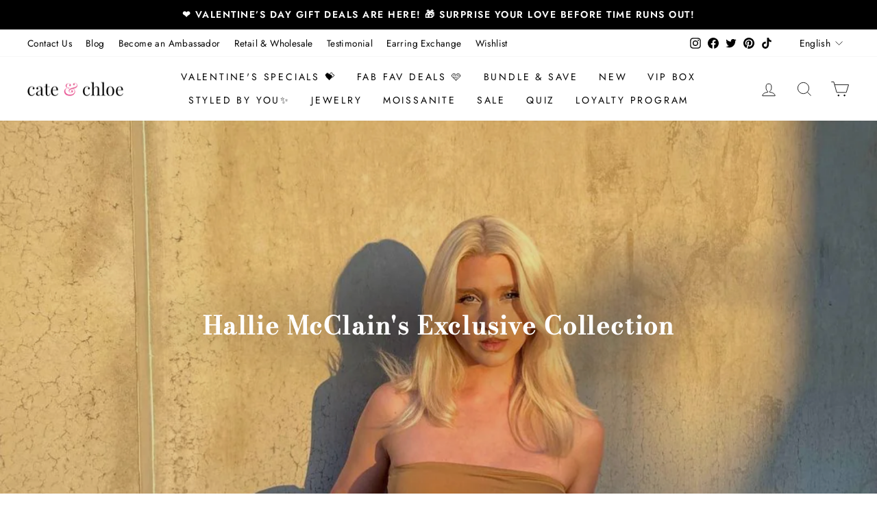

--- FILE ---
content_type: text/css
request_url: https://cateandchloe.com/cdn/shop/t/51/assets/custom.css?v=87049475078978265281769001453
body_size: 630
content:
@font-face{font-family:Holland;src:url(/cdn/shop/files/Holland.woff2?v=1757915624) format("woff2"),url(/cdn/shop/files/Holland.woff?v=1757915623) format("woff");font-weight:400;font-style:normal;font-display:swap}body{margin:0;overflow-x:hidden}h1,h2{font-weight:600!important}.collection-hero{height:600px!important}.collection-custom{padding:60px 0}.pick-category .section-header.text-center h2{font-family:Holland;font-weight:400;font-size:50px;line-height:44px;letter-spacing:2px;text-align:center;color:#a6546a}.fall-saving .hero__text-shadow{width:100%;max-width:700px;text-align:center}.fall-essentials h2.section-header__title{font-size:70px;font-family:Holland}.logo-bar{gap:20px!important}.fall-saving-logo .logo-bar__item{flex:0 1 120px;height:45px;margin:40px 15px}div#shopify-section-template--15790293483578__logo_list_3tVUme{margin:30px 0}.fall-saving-logo .logo-bar__item img{object-fit:contain}.fall-saving-column a.btn.btn--secondary.btn--small{border:none;text-decoration:underline;padding:0;text-transform:capitalize;letter-spacing:0;font-size:14px;text-align:left}div#shopify-section-template--15790293483578__text_columns_MpyVq9{margin-top:0}.fall-saving-column .content-block h3{font-weight:600;text-transform:capitalize}.fall-saving-icon-column{background:#233332}.fall-saving-icon-column h3{font-size:19.1px;color:#fff;margin-top:10px}.loyalty_program a.btn.btn--inverse{background:#c84c42;border:none;padding:12px 45px}[data-center-text=true] .form-vertical{text-align:left!important}button#contact-form-submit-template--15792334078010__diamond_circle_form_RhmUt9{background:#a12523}.home-page-gift-idea .hero-natural--template--15789181435962__slideshow_a4THkh{height:0;padding-bottom:52%!important}.seasonal-bundles{background-color:#ea5896}.seasonal-bundles .text-with-icons__block-title{color:#fff}.valentine-bundles{background:#72294a;color:#fff}.header-sticky-wrapper{position:relative;z-index:9999!important}.mois-jwelery .hero-natural--template--15789183860794__16481561338dfe400e{height:0;padding-bottom:30.58%}.mois-jwelery .hero-natural--template--15789183860794__slideshow_LdPBEk{height:0;padding-bottom:29.58%}.mois-jwelery .hero-natural--template--15789183860794__slideshow_MPLGDe{height:0;padding-bottom:46.58%}@media (min-width:2001px){.fall-saving .hero--450px{height:750px}}@media (max-width: 426px){.seasonal-bundles{background-color:#c1175c;padding:40px 0}.collection-custom{padding:40px 0}.form-vertical{margin-left:0%!important}.fall-saving .hero__text-content.vertical-center{vertical-align:bottom}.fall-essentials .grid-overflow-wrapper .grid__item{width:60vw;flex:0 0 60vw;display:inline-block;float:none;white-space:normal}.fall-saving-logo,.fall-saving-column{display:none}.fall-saving-icon-column .text-with-icons__blocks{display:block!important;padding:40px 20px}.fall-saving-icon-column .text-with-icons__blocks .text-with-icons__block{width:100%;padding:20px!important}.home-page-gift-idea .hero-natural--template--15789181435962__slideshow_a4THkh{height:0;padding-bottom:100%!important}.loyalty_program .hero__text-content.vertical-center{vertical-align:baseline}.pageid-113815486522{overflow-x:hidden}.mois-jwelery .hero-natural--template--15789183860794__16481561338dfe400e,.mois-jwelery .hero-natural--template--15789183860794__slideshow_LdPBEk{height:0;padding-bottom:100%}.mois-jwelery .hero-natural--template--15789183860794__slideshow_MPLGDe{height:0;padding-bottom:45rem}.section-header{margin-top:30px!important}.promo-grid--space-bottom{padding:0!important}.fall-essentials h2.section-header__title{font-size:42px;font-family:Holland}.section-header{margin:0 0 20px!important}}.promo-grid--space-bottom{padding:40px}.free-earring-custom-banner .animation-contents{font-weight:600}@media screen and (max-width:768px){.collection-hero{height:290px!important}.js-drawer-closing .main-content:after,.js-drawer-open .main-content:after{content:"";display:block;position:fixed;top:0;left:0;right:0;bottom:0;background-color:unset!important;opacity:0;z-index:26}.header-sticky-wrapper{position:relative;z-index:10!important}.product-slideshow .is-selected .product__photo-zoom{opacity:0!important}.hero-natural-mobile--template--15789181435962__banner_slideshow_4Pdcdt{height:181px!important;padding-bottom:0!important}.seasonal-bundle .text-with-icons{padding:40px 0}.black-friday-cyber{padding:20px 0;margin:40px 0}.black-friday{padding:40px 0}#shopify-section-template--15949596033082__logo_list_XKEQpV .logo-bar__item{flex:0 1 120px;height:45px;margin:20px 15px!important}.logo-bar{text-align:center;margin-bottom:-0px!important}.home-page-gift-idea{margin:20px 0!important}.footer-promotions .grid__item:last-child{margin-bottom:32px!important}}.black-friday{background-color:#000}.home-page-gift-idea{margin:40px 0 0}.black-friday h3{font-size:19.1px;color:#ff80b5;margin-top:10px}.seasonal-bundle{background-color:#015941}.seasonal-bundle h3{font-size:19.1px;color:#fff;margin-top:10px}.index-section{margin:0!important}.black-friday-cyber{margin-top:40px}.background-media-text{position:absolute;width:100%;overflow:hidden;background:#fff!important}
/*# sourceMappingURL=/cdn/shop/t/51/assets/custom.css.map?v=87049475078978265281769001453 */


--- FILE ---
content_type: image/svg+xml
request_url: https://cateandchloe.com/cdn/shop/files/100K_Reviews.svg?v=1731999983&width=1920
body_size: 39856
content:
<svg version="1.0" preserveAspectRatio="xMidYMid meet" height="121" viewBox="0 0 1125 90.749999" zoomAndPan="magnify" width="1500" xmlns:xlink="http://www.w3.org/1999/xlink" xmlns="http://www.w3.org/2000/svg"><defs><filter id="94622c8025" height="100%" width="100%" y="0%" x="0%"><feColorMatrix color-interpolation-filters="sRGB" values="0 0 0 0 1 0 0 0 0 1 0 0 0 0 1 0 0 0 1 0"></feColorMatrix></filter><filter id="18f5cc5579" height="100%" width="100%" y="0%" x="0%"><feColorMatrix color-interpolation-filters="sRGB" values="0 0 0 0 1 0 0 0 0 1 0 0 0 0 1 0.2126 0.7152 0.0722 0 0"></feColorMatrix></filter><g></g><clipPath id="b274a2aa43"><path clip-rule="nonzero" d="M 1.546875 0 L 1123.453125 0 L 1123.453125 90.5 L 1.546875 90.5 Z M 1.546875 0"></path></clipPath><clipPath id="95bedc322d"><path clip-rule="nonzero" d="M 2 0 L 1123 0 L 1123 90.5 L 2 90.5 Z M 2 0"></path></clipPath><image preserveAspectRatio="xMidYMid meet" height="121" id="28c624505e" xlink:href="[data-uri]" width="1500" y="0" x="0"></image><mask id="35994a5805"><g filter="url(#94622c8025)"><g transform="matrix(0.74794, 0, 0, 0.74794, 1.545336, 0.00000199451)" filter="url(#18f5cc5579)"><image preserveAspectRatio="xMidYMid meet" height="121" xlink:href="[data-uri]" width="1500" y="0" x="0"></image></g></g></mask><image preserveAspectRatio="xMidYMid meet" height="121" id="d615163545" xlink:href="[data-uri]" width="1500" y="0" x="0"></image><clipPath id="7505d62b59"><path clip-rule="nonzero" d="M 1.546875 0 L 1123.453125 0 L 1123.453125 90.5 L 1.546875 90.5 Z M 1.546875 0"></path></clipPath><clipPath id="cc716b9cb5"><path clip-rule="nonzero" d="M -25.875 -8.132812 L 1128.875 -8.132812 C 1131.355469 -8.132812 1133.363281 -6.121094 1133.363281 -3.644531 L 1133.363281 104.621094 C 1133.363281 107.097656 1131.355469 109.105469 1128.875 109.105469 L -25.875 109.105469 C -28.351562 109.105469 -30.363281 107.097656 -30.363281 104.621094 L -30.363281 -3.644531 C -30.363281 -6.121094 -28.351562 -8.132812 -25.875 -8.132812 Z M -25.875 -8.132812"></path></clipPath><clipPath id="8c9dd3a28e"><path clip-rule="nonzero" d="M 651.359375 22.78125 L 797.941406 22.78125 L 797.941406 67.660156 L 651.359375 67.660156 Z M 651.359375 22.78125"></path></clipPath><clipPath id="ce5ebc39c0"><path clip-rule="nonzero" d="M 673.820312 22.78125 L 775.511719 22.78125 C 787.914062 22.78125 797.972656 32.839844 797.972656 45.246094 C 797.972656 57.648438 787.914062 67.707031 775.511719 67.707031 L 673.820312 67.707031 C 661.414062 67.707031 651.359375 57.648438 651.359375 45.246094 C 651.359375 32.839844 661.414062 22.78125 673.820312 22.78125 Z M 673.820312 22.78125"></path></clipPath><clipPath id="e819a0603a"><path clip-rule="nonzero" d="M 327.394531 22.585938 L 473.976562 22.585938 L 473.976562 67.460938 L 327.394531 67.460938 Z M 327.394531 22.585938"></path></clipPath><clipPath id="e0124f4edc"><path clip-rule="nonzero" d="M 349.953125 22.585938 L 451.242188 22.585938 C 463.699219 22.585938 473.800781 32.6875 473.800781 45.144531 C 473.800781 57.605469 463.699219 67.707031 451.242188 67.707031 L 349.953125 67.707031 C 337.492188 67.707031 327.394531 57.605469 327.394531 45.144531 C 327.394531 32.6875 337.492188 22.585938 349.953125 22.585938 Z M 349.953125 22.585938"></path></clipPath><clipPath id="d8345ce623"><path clip-rule="nonzero" d="M 375.03125 30.550781 L 425.890625 30.550781 L 425.890625 39.523438 L 375.03125 39.523438 Z M 375.03125 30.550781"></path></clipPath><clipPath id="948d0d41f3"><path clip-rule="nonzero" d="M 488.796875 22.78125 L 636.128906 22.78125 L 636.128906 67.660156 L 488.796875 67.660156 Z M 488.796875 22.78125"></path></clipPath><clipPath id="ec0a95271f"><path clip-rule="nonzero" d="M 511.261719 22.78125 L 613.734375 22.78125 C 626.136719 22.78125 636.195312 32.839844 636.195312 45.246094 C 636.195312 57.648438 626.136719 67.707031 613.734375 67.707031 L 511.261719 67.707031 C 498.855469 67.707031 488.796875 57.648438 488.796875 45.246094 C 488.796875 32.839844 498.855469 22.78125 511.261719 22.78125 Z M 511.261719 22.78125"></path></clipPath></defs><g clip-path="url(#b274a2aa43)"><path fill-rule="nonzero" fill-opacity="1" d="M 1.546875 0 L 1123.453125 0 L 1123.453125 90.5 L 1.546875 90.5 Z M 1.546875 0" fill="#ffffff"></path><path fill-rule="nonzero" fill-opacity="1" d="M 1.546875 0 L 1123.453125 0 L 1123.453125 90.5 L 1.546875 90.5 Z M 1.546875 0" fill="#ffffff"></path></g><g clip-path="url(#95bedc322d)"><g mask="url(#35994a5805)"><g transform="matrix(0.74794, 0, 0, 0.74794, 1.545336, 0.00000199451)"><image preserveAspectRatio="xMidYMid meet" height="121" xlink:href="[data-uri]" width="1500" y="0" x="0"></image></g></g></g><g clip-path="url(#7505d62b59)"><g clip-path="url(#cc716b9cb5)"><rect fill-opacity="1" height="108.899999" y="-9.075" fill="#ffffff" width="1350" x="-112.5"></rect></g></g><g clip-path="url(#8c9dd3a28e)"><g clip-path="url(#ce5ebc39c0)"><path stroke-miterlimit="4" stroke-opacity="1" stroke-width="3" stroke="#000000" d="M 30.03038 -0.0026101 L 165.992451 -0.0026101 C 182.574466 -0.0026101 196.022871 13.445795 196.022871 30.033032 C 196.022871 46.615046 182.574466 60.063451 165.992451 60.063451 L 30.03038 60.063451 C 13.443144 60.063451 -0.0000389351 46.615046 -0.0000389351 30.033032 C -0.0000389351 13.445795 13.443144 -0.0026101 30.03038 -0.0026101 Z M 30.03038 -0.0026101" stroke-linejoin="miter" fill="none" transform="matrix(0.74794, 0, 0, 0.74794, 651.359404, 22.783202)" stroke-linecap="butt"></path></g></g><g fill-opacity="1" fill="#000000"><g transform="translate(706.588937, 43.278562)"><g><path d="M 5.640625 -10.875 L 5.640625 0 L 3.515625 0 L 3.515625 -9.03125 L 2.09375 -9.03125 L 2.09375 -10.875 Z M 5.640625 -10.875"></path></g></g></g><g fill-opacity="1" fill="#000000"><g transform="translate(714.92435, 43.278562)"><g><path d="M 0.28125 -5.421875 C 0.28125 -6.367188 0.421875 -7.285156 0.703125 -8.171875 C 0.992188 -9.054688 1.429688 -9.773438 2.015625 -10.328125 C 2.609375 -10.878906 3.328125 -11.15625 4.171875 -11.15625 C 5.015625 -11.15625 5.734375 -10.875 6.328125 -10.3125 C 6.921875 -9.757812 7.359375 -9.046875 7.640625 -8.171875 C 7.921875 -7.296875 8.0625 -6.382812 8.0625 -5.4375 C 8.0625 -4.488281 7.914062 -3.566406 7.625 -2.671875 C 7.332031 -1.785156 6.890625 -1.070312 6.296875 -0.53125 C 5.703125 0.0078125 4.992188 0.28125 4.171875 0.28125 C 3.316406 0.28125 2.59375 0 2 -0.5625 C 1.414062 -1.125 0.984375 -1.84375 0.703125 -2.71875 C 0.421875 -3.59375 0.28125 -4.492188 0.28125 -5.421875 Z M 4.15625 -9.3125 C 3.613281 -9.3125 3.175781 -8.9375 2.84375 -8.1875 C 2.507812 -7.4375 2.34375 -6.519531 2.34375 -5.4375 C 2.34375 -4.394531 2.507812 -3.488281 2.84375 -2.71875 C 3.175781 -1.945312 3.617188 -1.5625 4.171875 -1.5625 C 4.597656 -1.5625 4.945312 -1.773438 5.21875 -2.203125 C 5.5 -2.628906 5.695312 -3.132812 5.8125 -3.71875 C 5.925781 -4.3125 5.984375 -4.851562 5.984375 -5.34375 C 5.984375 -6.476562 5.820312 -7.421875 5.5 -8.171875 C 5.175781 -8.929688 4.726562 -9.3125 4.15625 -9.3125 Z M 4.15625 -9.3125"></path></g></g></g><g fill-opacity="1" fill="#000000"><g transform="translate(723.259763, 43.278562)"><g><path d="M 0.28125 -5.421875 C 0.28125 -6.367188 0.421875 -7.285156 0.703125 -8.171875 C 0.992188 -9.054688 1.429688 -9.773438 2.015625 -10.328125 C 2.609375 -10.878906 3.328125 -11.15625 4.171875 -11.15625 C 5.015625 -11.15625 5.734375 -10.875 6.328125 -10.3125 C 6.921875 -9.757812 7.359375 -9.046875 7.640625 -8.171875 C 7.921875 -7.296875 8.0625 -6.382812 8.0625 -5.4375 C 8.0625 -4.488281 7.914062 -3.566406 7.625 -2.671875 C 7.332031 -1.785156 6.890625 -1.070312 6.296875 -0.53125 C 5.703125 0.0078125 4.992188 0.28125 4.171875 0.28125 C 3.316406 0.28125 2.59375 0 2 -0.5625 C 1.414062 -1.125 0.984375 -1.84375 0.703125 -2.71875 C 0.421875 -3.59375 0.28125 -4.492188 0.28125 -5.421875 Z M 4.15625 -9.3125 C 3.613281 -9.3125 3.175781 -8.9375 2.84375 -8.1875 C 2.507812 -7.4375 2.34375 -6.519531 2.34375 -5.4375 C 2.34375 -4.394531 2.507812 -3.488281 2.84375 -2.71875 C 3.175781 -1.945312 3.617188 -1.5625 4.171875 -1.5625 C 4.597656 -1.5625 4.945312 -1.773438 5.21875 -2.203125 C 5.5 -2.628906 5.695312 -3.132812 5.8125 -3.71875 C 5.925781 -4.3125 5.984375 -4.851562 5.984375 -5.34375 C 5.984375 -6.476562 5.820312 -7.421875 5.5 -8.171875 C 5.175781 -8.929688 4.726562 -9.3125 4.15625 -9.3125 Z M 4.15625 -9.3125"></path></g></g></g><g fill-opacity="1" fill="#000000"><g transform="translate(731.595175, 43.278562)"><g><path d="M 8.953125 -10.765625 L 3.125 0.453125 L 2.140625 -0.0625 L 7.96875 -11.25 Z M 0.078125 -8.578125 C 0.078125 -9.304688 0.316406 -9.914062 0.796875 -10.40625 C 1.285156 -10.90625 1.90625 -11.15625 2.65625 -11.15625 C 3.40625 -11.15625 4.019531 -10.910156 4.5 -10.421875 C 4.988281 -9.929688 5.234375 -9.316406 5.234375 -8.578125 C 5.234375 -7.835938 4.988281 -7.222656 4.5 -6.734375 C 4.007812 -6.253906 3.394531 -6.015625 2.65625 -6.015625 C 1.90625 -6.015625 1.285156 -6.257812 0.796875 -6.75 C 0.316406 -7.25 0.078125 -7.859375 0.078125 -8.578125 Z M 2.640625 -10 C 2.328125 -10 2.054688 -9.851562 1.828125 -9.5625 C 1.609375 -9.28125 1.5 -8.953125 1.5 -8.578125 C 1.5 -8.210938 1.609375 -7.890625 1.828125 -7.609375 C 2.046875 -7.328125 2.320312 -7.1875 2.65625 -7.1875 C 2.976562 -7.1875 3.25 -7.320312 3.46875 -7.59375 C 3.695312 -7.863281 3.8125 -8.191406 3.8125 -8.578125 C 3.8125 -8.953125 3.695312 -9.28125 3.46875 -9.5625 C 3.25 -9.851562 2.972656 -10 2.640625 -10 Z M 5.890625 -2.28125 C 5.890625 -3 6.132812 -3.609375 6.625 -4.109375 C 7.113281 -4.609375 7.726562 -4.859375 8.46875 -4.859375 C 9.207031 -4.859375 9.820312 -4.609375 10.3125 -4.109375 C 10.800781 -3.617188 11.046875 -3.007812 11.046875 -2.28125 C 11.046875 -1.5625 10.800781 -0.953125 10.3125 -0.453125 C 9.832031 0.0351562 9.21875 0.28125 8.46875 0.28125 C 7.726562 0.28125 7.113281 0.0351562 6.625 -0.453125 C 6.132812 -0.953125 5.890625 -1.5625 5.890625 -2.28125 Z M 8.453125 -3.6875 C 8.140625 -3.6875 7.867188 -3.546875 7.640625 -3.265625 C 7.421875 -2.984375 7.3125 -2.65625 7.3125 -2.28125 C 7.3125 -1.914062 7.421875 -1.585938 7.640625 -1.296875 C 7.859375 -1.015625 8.132812 -0.875 8.46875 -0.875 C 8.789062 -0.875 9.0625 -1.015625 9.28125 -1.296875 C 9.507812 -1.578125 9.625 -1.90625 9.625 -2.28125 C 9.625 -2.65625 9.507812 -2.984375 9.28125 -3.265625 C 9.0625 -3.546875 8.785156 -3.6875 8.453125 -3.6875 Z M 8.453125 -3.6875"></path></g></g></g><g fill-opacity="1" fill="#000000"><g transform="translate(678.470551, 55.980059)"><g></g></g></g><g fill-opacity="1" fill="#000000"><g transform="translate(681.239884, 55.980059)"><g><path d="M 3.609375 -3.640625 C 3.734375 -3.859375 3.90625 -4.03125 4.125 -4.15625 C 4.351562 -4.28125 4.601562 -4.34375 4.875 -4.34375 C 5.3125 -4.34375 5.644531 -4.191406 5.875 -3.890625 C 6.101562 -3.585938 6.21875 -3.160156 6.21875 -2.609375 L 6.21875 0 L 5.5 0 L 5.5 -2.5 C 5.5 -2.925781 5.4375 -3.226562 5.3125 -3.40625 C 5.1875 -3.582031 4.988281 -3.671875 4.71875 -3.671875 C 4.414062 -3.671875 4.1875 -3.554688 4.03125 -3.328125 C 3.882812 -3.097656 3.8125 -2.75 3.8125 -2.28125 L 3.8125 0 L 3.09375 0 L 3.09375 -2.4375 C 3.09375 -2.863281 3.023438 -3.175781 2.890625 -3.375 C 2.765625 -3.570312 2.578125 -3.671875 2.328125 -3.671875 C 2.023438 -3.671875 1.796875 -3.554688 1.640625 -3.328125 C 1.484375 -3.097656 1.40625 -2.734375 1.40625 -2.234375 L 1.40625 0 L 0.6875 0 L 0.6875 -4.21875 L 1.40625 -4.21875 L 1.40625 -3.765625 L 1.421875 -3.765625 C 1.535156 -3.941406 1.675781 -4.082031 1.84375 -4.1875 C 2.019531 -4.289062 2.21875 -4.34375 2.4375 -4.34375 C 2.675781 -4.34375 2.898438 -4.28125 3.109375 -4.15625 C 3.328125 -4.03125 3.492188 -3.859375 3.609375 -3.640625 Z M 3.609375 -3.640625"></path></g></g></g><g fill-opacity="1" fill="#000000"><g transform="translate(688.136844, 55.980059)"><g><path d="M 0.3125 -2.109375 C 0.3125 -2.503906 0.40625 -2.875 0.59375 -3.21875 C 0.789062 -3.570312 1.0625 -3.847656 1.40625 -4.046875 C 1.75 -4.242188 2.125 -4.34375 2.53125 -4.34375 C 2.925781 -4.34375 3.289062 -4.242188 3.625 -4.046875 C 3.96875 -3.847656 4.238281 -3.578125 4.4375 -3.234375 C 4.644531 -2.890625 4.75 -2.515625 4.75 -2.109375 C 4.75 -1.703125 4.648438 -1.328125 4.453125 -0.984375 C 4.253906 -0.640625 3.984375 -0.367188 3.640625 -0.171875 C 3.296875 0.015625 2.925781 0.109375 2.53125 0.109375 C 2.125 0.109375 1.75 0.015625 1.40625 -0.171875 C 1.0625 -0.367188 0.789062 -0.640625 0.59375 -0.984375 C 0.40625 -1.335938 0.3125 -1.710938 0.3125 -2.109375 Z M 2.515625 -3.671875 C 2.085938 -3.671875 1.734375 -3.519531 1.453125 -3.21875 C 1.171875 -2.914062 1.03125 -2.546875 1.03125 -2.109375 C 1.03125 -1.785156 1.101562 -1.5 1.25 -1.25 C 1.40625 -1 1.597656 -0.816406 1.828125 -0.703125 C 2.054688 -0.597656 2.289062 -0.546875 2.53125 -0.546875 C 2.800781 -0.546875 3.050781 -0.609375 3.28125 -0.734375 C 3.507812 -0.867188 3.691406 -1.054688 3.828125 -1.296875 C 3.960938 -1.535156 4.03125 -1.804688 4.03125 -2.109375 C 4.03125 -2.390625 3.96875 -2.648438 3.84375 -2.890625 C 3.71875 -3.128906 3.535156 -3.316406 3.296875 -3.453125 C 3.066406 -3.597656 2.804688 -3.671875 2.515625 -3.671875 Z M 2.515625 -3.671875"></path></g></g></g><g fill-opacity="1" fill="#000000"><g transform="translate(693.183839, 55.980059)"><g><path d="M 4.0625 0 L 3.34375 0 L 3.34375 -2.46875 C 3.34375 -2.882812 3.273438 -3.1875 3.140625 -3.375 C 3.015625 -3.570312 2.785156 -3.671875 2.453125 -3.671875 C 2.066406 -3.671875 1.796875 -3.539062 1.640625 -3.28125 C 1.484375 -3.019531 1.40625 -2.617188 1.40625 -2.078125 L 1.40625 0 L 0.6875 0 L 0.6875 -4.21875 L 1.40625 -4.21875 L 1.40625 -3.703125 L 1.421875 -3.703125 C 1.566406 -3.910156 1.738281 -4.066406 1.9375 -4.171875 C 2.132812 -4.285156 2.363281 -4.34375 2.625 -4.34375 C 3.09375 -4.34375 3.445312 -4.195312 3.6875 -3.90625 C 3.9375 -3.613281 4.0625 -3.160156 4.0625 -2.546875 Z M 4.0625 0"></path></g></g></g><g fill-opacity="1" fill="#000000"><g transform="translate(697.925502, 55.980059)"><g><path d="M 4.359375 -1.953125 L 1.046875 -1.953125 C 1.054688 -1.535156 1.191406 -1.195312 1.453125 -0.9375 C 1.710938 -0.675781 2.035156 -0.546875 2.421875 -0.546875 C 2.691406 -0.546875 2.929688 -0.613281 3.140625 -0.75 C 3.347656 -0.894531 3.535156 -1.117188 3.703125 -1.421875 L 4.328125 -1.0625 C 4.117188 -0.6875 3.847656 -0.394531 3.515625 -0.1875 C 3.179688 0.0078125 2.800781 0.109375 2.375 0.109375 C 1.957031 0.109375 1.585938 0.015625 1.265625 -0.171875 C 0.953125 -0.367188 0.710938 -0.632812 0.546875 -0.96875 C 0.390625 -1.300781 0.3125 -1.664062 0.3125 -2.0625 C 0.3125 -2.488281 0.390625 -2.875 0.546875 -3.21875 C 0.710938 -3.570312 0.953125 -3.847656 1.265625 -4.046875 C 1.578125 -4.242188 1.941406 -4.34375 2.359375 -4.34375 C 2.753906 -4.34375 3.101562 -4.242188 3.40625 -4.046875 C 3.71875 -3.847656 3.953125 -3.578125 4.109375 -3.234375 C 4.273438 -2.898438 4.359375 -2.519531 4.359375 -2.09375 C 4.359375 -2.050781 4.359375 -2.003906 4.359375 -1.953125 Z M 3.609375 -2.5625 C 3.546875 -2.894531 3.394531 -3.160156 3.15625 -3.359375 C 2.925781 -3.566406 2.660156 -3.671875 2.359375 -3.671875 C 2.066406 -3.671875 1.789062 -3.5625 1.53125 -3.34375 C 1.28125 -3.132812 1.128906 -2.875 1.078125 -2.5625 Z M 3.609375 -2.5625"></path></g></g></g><g fill-opacity="1" fill="#000000"><g transform="translate(702.586342, 55.980059)"><g><path d="M 0.8125 -4.21875 L 2.3125 -1.1875 L 3.671875 -4.21875 L 4.484375 -4.21875 L 1.375 2.375 L 0.5625 2.375 L 1.921875 -0.390625 L -0.015625 -4.21875 Z M 0.8125 -4.21875"></path></g></g></g><g fill-opacity="1" fill="#000000"><g transform="translate(707.058591, 55.980059)"><g></g></g></g><g fill-opacity="1" fill="#000000"><g transform="translate(709.824562, 55.980059)"><g><path d="M 1.359375 -7.40625 L 1.359375 -3.625 L 1.390625 -3.625 C 1.554688 -3.851562 1.765625 -4.03125 2.015625 -4.15625 C 2.273438 -4.28125 2.546875 -4.34375 2.828125 -4.34375 C 3.242188 -4.34375 3.609375 -4.234375 3.921875 -4.015625 C 4.234375 -3.804688 4.46875 -3.53125 4.625 -3.1875 C 4.78125 -2.851562 4.859375 -2.492188 4.859375 -2.109375 C 4.859375 -1.722656 4.78125 -1.359375 4.625 -1.015625 C 4.46875 -0.679688 4.226562 -0.410156 3.90625 -0.203125 C 3.59375 0.00390625 3.238281 0.109375 2.84375 0.109375 C 2.550781 0.109375 2.273438 0.0507812 2.015625 -0.0625 C 1.765625 -0.1875 1.554688 -0.359375 1.390625 -0.578125 L 1.359375 -0.578125 L 1.359375 0 L 0.640625 0 L 0.640625 -7.40625 Z M 2.6875 -3.671875 C 2.3125 -3.671875 1.988281 -3.519531 1.71875 -3.21875 C 1.457031 -2.925781 1.328125 -2.570312 1.328125 -2.15625 C 1.328125 -1.695312 1.457031 -1.3125 1.71875 -1 C 1.976562 -0.695312 2.3125 -0.546875 2.71875 -0.546875 C 3.132812 -0.546875 3.472656 -0.691406 3.734375 -0.984375 C 3.992188 -1.285156 4.125 -1.671875 4.125 -2.140625 C 4.125 -2.597656 3.988281 -2.96875 3.71875 -3.25 C 3.457031 -3.53125 3.113281 -3.671875 2.6875 -3.671875 Z M 2.6875 -3.671875"></path></g></g></g><g fill-opacity="1" fill="#000000"><g transform="translate(715.00626, 55.980059)"><g><path d="M 3.8125 -3.625 L 3.8125 -4.21875 L 4.53125 -4.21875 L 4.53125 0 L 3.8125 0 L 3.8125 -0.578125 L 3.796875 -0.578125 C 3.429688 -0.117188 2.945312 0.109375 2.34375 0.109375 C 1.757812 0.109375 1.273438 -0.101562 0.890625 -0.53125 C 0.515625 -0.957031 0.328125 -1.484375 0.328125 -2.109375 C 0.328125 -2.753906 0.515625 -3.285156 0.890625 -3.703125 C 1.273438 -4.128906 1.765625 -4.34375 2.359375 -4.34375 C 2.648438 -4.34375 2.921875 -4.28125 3.171875 -4.15625 C 3.421875 -4.03125 3.628906 -3.851562 3.796875 -3.625 Z M 2.4375 -3.671875 C 2.050781 -3.671875 1.722656 -3.523438 1.453125 -3.234375 C 1.191406 -2.941406 1.0625 -2.582031 1.0625 -2.15625 C 1.0625 -1.695312 1.191406 -1.3125 1.453125 -1 C 1.710938 -0.695312 2.039062 -0.546875 2.4375 -0.546875 C 2.863281 -0.546875 3.207031 -0.691406 3.46875 -0.984375 C 3.726562 -1.273438 3.859375 -1.660156 3.859375 -2.140625 C 3.859375 -2.578125 3.722656 -2.941406 3.453125 -3.234375 C 3.191406 -3.523438 2.851562 -3.671875 2.4375 -3.671875 Z M 2.4375 -3.671875"></path></g></g></g><g fill-opacity="1" fill="#000000"><g transform="translate(720.187957, 55.980059)"><g><path d="M 3.8125 -2.96875 L 3.796875 -2.96875 C 3.640625 -3.175781 3.445312 -3.34375 3.21875 -3.46875 C 3 -3.601562 2.753906 -3.671875 2.484375 -3.671875 C 2.066406 -3.671875 1.710938 -3.519531 1.421875 -3.21875 C 1.140625 -2.914062 1 -2.546875 1 -2.109375 C 1 -1.679688 1.132812 -1.3125 1.40625 -1 C 1.6875 -0.695312 2.035156 -0.546875 2.453125 -0.546875 C 2.753906 -0.546875 3.015625 -0.609375 3.234375 -0.734375 C 3.453125 -0.867188 3.648438 -1.050781 3.828125 -1.28125 L 3.84375 -1.28125 L 3.84375 -0.3125 C 3.644531 -0.175781 3.4375 -0.0703125 3.21875 0 C 3 0.0703125 2.757812 0.109375 2.5 0.109375 C 2.101562 0.109375 1.726562 0.015625 1.375 -0.171875 C 1.03125 -0.359375 0.757812 -0.625 0.5625 -0.96875 C 0.363281 -1.3125 0.265625 -1.691406 0.265625 -2.109375 C 0.265625 -2.492188 0.359375 -2.859375 0.546875 -3.203125 C 0.742188 -3.554688 1.019531 -3.832031 1.375 -4.03125 C 1.726562 -4.238281 2.109375 -4.34375 2.515625 -4.34375 C 2.734375 -4.34375 2.941406 -4.3125 3.140625 -4.25 C 3.347656 -4.1875 3.570312 -4.078125 3.8125 -3.921875 Z M 3.8125 -2.96875"></path></g></g></g><g fill-opacity="1" fill="#000000"><g transform="translate(724.462635, 55.980059)"><g><path d="M 1.359375 -7.40625 L 1.359375 -2.65625 L 2.90625 -4.21875 L 3.859375 -4.21875 L 2.0625 -2.421875 L 4.203125 0 L 3.25 0 L 1.546875 -1.921875 L 1.359375 -1.734375 L 1.359375 0 L 0.640625 0 L 0.640625 -7.40625 Z M 1.359375 -7.40625"></path></g></g></g><g fill-opacity="1" fill="#000000"><g transform="translate(728.683432, 55.980059)"><g></g></g></g><g fill-opacity="1" fill="#000000"><g transform="translate(731.449404, 55.980059)"><g><path d="M 3.765625 -3.625 L 3.765625 -4.21875 L 4.484375 -4.21875 L 4.484375 0.15625 C 4.484375 0.863281 4.285156 1.40625 3.890625 1.78125 C 3.503906 2.164062 3.015625 2.359375 2.421875 2.359375 C 1.828125 2.359375 1.335938 2.175781 0.953125 1.8125 C 0.566406 1.457031 0.363281 0.988281 0.34375 0.40625 L 1.0625 0.40625 C 1.0625 0.78125 1.1875 1.085938 1.4375 1.328125 C 1.6875 1.566406 2.015625 1.6875 2.421875 1.6875 C 2.867188 1.6875 3.203125 1.546875 3.421875 1.265625 C 3.648438 0.992188 3.765625 0.539062 3.765625 -0.09375 L 3.765625 -0.578125 L 3.75 -0.578125 C 3.582031 -0.367188 3.367188 -0.203125 3.109375 -0.078125 C 2.847656 0.046875 2.578125 0.109375 2.296875 0.109375 C 1.898438 0.109375 1.550781 0.015625 1.25 -0.171875 C 0.945312 -0.367188 0.707031 -0.632812 0.53125 -0.96875 C 0.363281 -1.3125 0.28125 -1.6875 0.28125 -2.09375 C 0.28125 -2.507812 0.367188 -2.890625 0.546875 -3.234375 C 0.722656 -3.578125 0.96875 -3.847656 1.28125 -4.046875 C 1.59375 -4.242188 1.9375 -4.34375 2.3125 -4.34375 C 2.613281 -4.34375 2.882812 -4.28125 3.125 -4.15625 C 3.375 -4.03125 3.582031 -3.851562 3.75 -3.625 Z M 2.390625 -3.671875 C 2.140625 -3.671875 1.910156 -3.601562 1.703125 -3.46875 C 1.492188 -3.34375 1.328125 -3.160156 1.203125 -2.921875 C 1.078125 -2.679688 1.015625 -2.425781 1.015625 -2.15625 C 1.015625 -1.695312 1.140625 -1.3125 1.390625 -1 C 1.648438 -0.695312 1.988281 -0.546875 2.40625 -0.546875 C 2.820312 -0.546875 3.160156 -0.695312 3.421875 -1 C 3.679688 -1.300781 3.8125 -1.679688 3.8125 -2.140625 C 3.8125 -2.597656 3.675781 -2.96875 3.40625 -3.25 C 3.144531 -3.53125 2.804688 -3.671875 2.390625 -3.671875 Z M 2.390625 -3.671875"></path></g></g></g><g fill-opacity="1" fill="#000000"><g transform="translate(736.658042, 55.980059)"><g><path d="M 1.34375 -4.21875 L 1.34375 -1.8125 C 1.34375 -1.363281 1.410156 -1.039062 1.546875 -0.84375 C 1.691406 -0.644531 1.941406 -0.546875 2.296875 -0.546875 C 2.648438 -0.546875 2.894531 -0.640625 3.03125 -0.828125 C 3.175781 -1.023438 3.25 -1.335938 3.25 -1.765625 L 3.25 -4.21875 L 3.96875 -4.21875 L 3.96875 -1.75 C 3.96875 -1.132812 3.828125 -0.671875 3.546875 -0.359375 C 3.273438 -0.046875 2.859375 0.109375 2.296875 0.109375 C 1.742188 0.109375 1.328125 -0.046875 1.046875 -0.359375 C 0.765625 -0.671875 0.625 -1.132812 0.625 -1.75 L 0.625 -4.21875 Z M 1.34375 -4.21875"></path></g></g></g><g fill-opacity="1" fill="#000000"><g transform="translate(741.256016, 55.980059)"><g><path d="M 3.8125 -3.625 L 3.8125 -4.21875 L 4.53125 -4.21875 L 4.53125 0 L 3.8125 0 L 3.8125 -0.578125 L 3.796875 -0.578125 C 3.429688 -0.117188 2.945312 0.109375 2.34375 0.109375 C 1.757812 0.109375 1.273438 -0.101562 0.890625 -0.53125 C 0.515625 -0.957031 0.328125 -1.484375 0.328125 -2.109375 C 0.328125 -2.753906 0.515625 -3.285156 0.890625 -3.703125 C 1.273438 -4.128906 1.765625 -4.34375 2.359375 -4.34375 C 2.648438 -4.34375 2.921875 -4.28125 3.171875 -4.15625 C 3.421875 -4.03125 3.628906 -3.851562 3.796875 -3.625 Z M 2.4375 -3.671875 C 2.050781 -3.671875 1.722656 -3.523438 1.453125 -3.234375 C 1.191406 -2.941406 1.0625 -2.582031 1.0625 -2.15625 C 1.0625 -1.695312 1.191406 -1.3125 1.453125 -1 C 1.710938 -0.695312 2.039062 -0.546875 2.4375 -0.546875 C 2.863281 -0.546875 3.207031 -0.691406 3.46875 -0.984375 C 3.726562 -1.273438 3.859375 -1.660156 3.859375 -2.140625 C 3.859375 -2.578125 3.722656 -2.941406 3.453125 -3.234375 C 3.191406 -3.523438 2.851562 -3.671875 2.4375 -3.671875 Z M 2.4375 -3.671875"></path></g></g></g><g fill-opacity="1" fill="#000000"><g transform="translate(746.437713, 55.980059)"><g><path d="M 2.625 -3.484375 C 2.550781 -3.535156 2.484375 -3.578125 2.421875 -3.609375 C 2.359375 -3.648438 2.28125 -3.671875 2.1875 -3.671875 C 1.914062 -3.671875 1.707031 -3.550781 1.5625 -3.3125 C 1.425781 -3.070312 1.359375 -2.6875 1.359375 -2.15625 L 1.359375 0 L 0.640625 0 L 0.640625 -4.21875 L 1.359375 -4.21875 L 1.359375 -3.765625 L 1.390625 -3.765625 C 1.554688 -3.992188 1.707031 -4.144531 1.84375 -4.21875 C 1.976562 -4.300781 2.132812 -4.34375 2.3125 -4.34375 C 2.425781 -4.34375 2.535156 -4.320312 2.640625 -4.28125 C 2.753906 -4.25 2.863281 -4.203125 2.96875 -4.140625 Z M 2.625 -3.484375"></path></g></g></g><g fill-opacity="1" fill="#000000"><g transform="translate(749.44615, 55.980059)"><g><path d="M 3.8125 -3.625 L 3.8125 -4.21875 L 4.53125 -4.21875 L 4.53125 0 L 3.8125 0 L 3.8125 -0.578125 L 3.796875 -0.578125 C 3.429688 -0.117188 2.945312 0.109375 2.34375 0.109375 C 1.757812 0.109375 1.273438 -0.101562 0.890625 -0.53125 C 0.515625 -0.957031 0.328125 -1.484375 0.328125 -2.109375 C 0.328125 -2.753906 0.515625 -3.285156 0.890625 -3.703125 C 1.273438 -4.128906 1.765625 -4.34375 2.359375 -4.34375 C 2.648438 -4.34375 2.921875 -4.28125 3.171875 -4.15625 C 3.421875 -4.03125 3.628906 -3.851562 3.796875 -3.625 Z M 2.4375 -3.671875 C 2.050781 -3.671875 1.722656 -3.523438 1.453125 -3.234375 C 1.191406 -2.941406 1.0625 -2.582031 1.0625 -2.15625 C 1.0625 -1.695312 1.191406 -1.3125 1.453125 -1 C 1.710938 -0.695312 2.039062 -0.546875 2.4375 -0.546875 C 2.863281 -0.546875 3.207031 -0.691406 3.46875 -0.984375 C 3.726562 -1.273438 3.859375 -1.660156 3.859375 -2.140625 C 3.859375 -2.578125 3.722656 -2.941406 3.453125 -3.234375 C 3.191406 -3.523438 2.851562 -3.671875 2.4375 -3.671875 Z M 2.4375 -3.671875"></path></g></g></g><g fill-opacity="1" fill="#000000"><g transform="translate(754.627848, 55.980059)"><g><path d="M 4.0625 0 L 3.34375 0 L 3.34375 -2.46875 C 3.34375 -2.882812 3.273438 -3.1875 3.140625 -3.375 C 3.015625 -3.570312 2.785156 -3.671875 2.453125 -3.671875 C 2.066406 -3.671875 1.796875 -3.539062 1.640625 -3.28125 C 1.484375 -3.019531 1.40625 -2.617188 1.40625 -2.078125 L 1.40625 0 L 0.6875 0 L 0.6875 -4.21875 L 1.40625 -4.21875 L 1.40625 -3.703125 L 1.421875 -3.703125 C 1.566406 -3.910156 1.738281 -4.066406 1.9375 -4.171875 C 2.132812 -4.285156 2.363281 -4.34375 2.625 -4.34375 C 3.09375 -4.34375 3.445312 -4.195312 3.6875 -3.90625 C 3.9375 -3.613281 4.0625 -3.160156 4.0625 -2.546875 Z M 4.0625 0"></path></g></g></g><g fill-opacity="1" fill="#000000"><g transform="translate(759.36951, 55.980059)"><g><path d="M 1.4375 -5.734375 L 1.4375 -4.21875 L 2.1875 -4.21875 L 2.1875 -3.5625 L 1.4375 -3.5625 L 1.4375 0 L 0.71875 0 L 0.71875 -3.5625 L 0.28125 -3.5625 L 0.28125 -4.21875 L 0.71875 -4.21875 L 0.71875 -5.734375 Z M 1.4375 -5.734375"></path></g></g></g><g fill-opacity="1" fill="#000000"><g transform="translate(761.524808, 55.980059)"><g><path d="M 4.359375 -1.953125 L 1.046875 -1.953125 C 1.054688 -1.535156 1.191406 -1.195312 1.453125 -0.9375 C 1.710938 -0.675781 2.035156 -0.546875 2.421875 -0.546875 C 2.691406 -0.546875 2.929688 -0.613281 3.140625 -0.75 C 3.347656 -0.894531 3.535156 -1.117188 3.703125 -1.421875 L 4.328125 -1.0625 C 4.117188 -0.6875 3.847656 -0.394531 3.515625 -0.1875 C 3.179688 0.0078125 2.800781 0.109375 2.375 0.109375 C 1.957031 0.109375 1.585938 0.015625 1.265625 -0.171875 C 0.953125 -0.367188 0.710938 -0.632812 0.546875 -0.96875 C 0.390625 -1.300781 0.3125 -1.664062 0.3125 -2.0625 C 0.3125 -2.488281 0.390625 -2.875 0.546875 -3.21875 C 0.710938 -3.570312 0.953125 -3.847656 1.265625 -4.046875 C 1.578125 -4.242188 1.941406 -4.34375 2.359375 -4.34375 C 2.753906 -4.34375 3.101562 -4.242188 3.40625 -4.046875 C 3.71875 -3.847656 3.953125 -3.578125 4.109375 -3.234375 C 4.273438 -2.898438 4.359375 -2.519531 4.359375 -2.09375 C 4.359375 -2.050781 4.359375 -2.003906 4.359375 -1.953125 Z M 3.609375 -2.5625 C 3.546875 -2.894531 3.394531 -3.160156 3.15625 -3.359375 C 2.925781 -3.566406 2.660156 -3.671875 2.359375 -3.671875 C 2.066406 -3.671875 1.789062 -3.5625 1.53125 -3.34375 C 1.28125 -3.132812 1.128906 -2.875 1.078125 -2.5625 Z M 3.609375 -2.5625"></path></g></g></g><g fill-opacity="1" fill="#000000"><g transform="translate(766.185649, 55.980059)"><g><path d="M 4.359375 -1.953125 L 1.046875 -1.953125 C 1.054688 -1.535156 1.191406 -1.195312 1.453125 -0.9375 C 1.710938 -0.675781 2.035156 -0.546875 2.421875 -0.546875 C 2.691406 -0.546875 2.929688 -0.613281 3.140625 -0.75 C 3.347656 -0.894531 3.535156 -1.117188 3.703125 -1.421875 L 4.328125 -1.0625 C 4.117188 -0.6875 3.847656 -0.394531 3.515625 -0.1875 C 3.179688 0.0078125 2.800781 0.109375 2.375 0.109375 C 1.957031 0.109375 1.585938 0.015625 1.265625 -0.171875 C 0.953125 -0.367188 0.710938 -0.632812 0.546875 -0.96875 C 0.390625 -1.300781 0.3125 -1.664062 0.3125 -2.0625 C 0.3125 -2.488281 0.390625 -2.875 0.546875 -3.21875 C 0.710938 -3.570312 0.953125 -3.847656 1.265625 -4.046875 C 1.578125 -4.242188 1.941406 -4.34375 2.359375 -4.34375 C 2.753906 -4.34375 3.101562 -4.242188 3.40625 -4.046875 C 3.71875 -3.847656 3.953125 -3.578125 4.109375 -3.234375 C 4.273438 -2.898438 4.359375 -2.519531 4.359375 -2.09375 C 4.359375 -2.050781 4.359375 -2.003906 4.359375 -1.953125 Z M 3.609375 -2.5625 C 3.546875 -2.894531 3.394531 -3.160156 3.15625 -3.359375 C 2.925781 -3.566406 2.660156 -3.671875 2.359375 -3.671875 C 2.066406 -3.671875 1.789062 -3.5625 1.53125 -3.34375 C 1.28125 -3.132812 1.128906 -2.875 1.078125 -2.5625 Z M 3.609375 -2.5625"></path></g></g></g><g clip-path="url(#e819a0603a)"><g clip-path="url(#e0124f4edc)"><path stroke-miterlimit="4" stroke-opacity="1" stroke-width="3" stroke="#000000" d="M 30.162697 0.00146574 L 165.586832 0.00146574 C 182.241964 0.00146574 195.747819 13.50732 195.747819 30.162452 C 195.747819 46.822807 182.241964 60.328661 165.586832 60.328661 L 30.162697 60.328661 C 13.502343 60.328661 0.00171093 46.822807 0.00171093 30.162452 C 0.00171093 13.50732 13.502343 0.00146574 30.162697 0.00146574 Z M 30.162697 0.00146574" stroke-linejoin="miter" fill="none" transform="matrix(0.74794, 0, 0, 0.74794, 327.393252, 22.584841)" stroke-linecap="butt"></path></g></g><g clip-path="url(#d8345ce623)"><path fill-rule="nonzero" fill-opacity="1" d="M 379.917969 30.78125 L 381.070312 33.179688 C 381.109375 33.273438 381.199219 33.339844 381.304688 33.355469 L 383.898438 33.742188 C 384.148438 33.785156 384.253906 34.105469 384.070312 34.28125 L 382.195312 36.140625 C 382.117188 36.210938 382.09375 36.316406 382.105469 36.421875 L 382.550781 39.0625 C 382.589844 39.316406 382.328125 39.519531 382.105469 39.398438 L 379.785156 38.152344 C 379.695312 38.097656 379.589844 38.097656 379.496094 38.152344 L 377.179688 39.398438 C 376.957031 39.519531 376.695312 39.316406 376.734375 39.0625 L 377.179688 36.421875 C 377.191406 36.316406 377.164062 36.222656 377.085938 36.140625 L 375.214844 34.28125 C 375.03125 34.09375 375.136719 33.785156 375.382812 33.742188 L 377.976562 33.355469 C 378.082031 33.339844 378.160156 33.273438 378.214844 33.179688 L 379.367188 30.78125 C 379.484375 30.554688 379.8125 30.554688 379.917969 30.78125 Z M 389.769531 30.78125 L 388.617188 33.179688 C 388.578125 33.273438 388.484375 33.339844 388.378906 33.355469 L 385.785156 33.742188 C 385.539062 33.785156 385.433594 34.105469 385.617188 34.28125 L 387.488281 36.140625 C 387.570312 36.210938 387.59375 36.316406 387.582031 36.421875 L 387.136719 39.0625 C 387.097656 39.316406 387.359375 39.519531 387.582031 39.398438 L 389.902344 38.152344 C 389.992188 38.097656 390.097656 38.097656 390.1875 38.152344 L 392.507812 39.398438 C 392.730469 39.519531 393.003906 39.316406 392.953125 39.0625 L 392.507812 36.421875 C 392.496094 36.316406 392.519531 36.222656 392.597656 36.140625 L 394.472656 34.28125 C 394.65625 34.09375 394.550781 33.785156 394.300781 33.742188 L 391.707031 33.355469 C 391.605469 33.339844 391.523438 33.273438 391.472656 33.179688 L 390.320312 30.78125 C 390.214844 30.554688 389.886719 30.554688 389.769531 30.78125 Z M 400.183594 30.78125 L 399.03125 33.179688 C 398.992188 33.273438 398.902344 33.339844 398.796875 33.355469 L 396.203125 33.742188 C 395.953125 33.785156 395.847656 34.105469 396.03125 34.28125 L 397.90625 36.140625 C 397.984375 36.210938 398.011719 36.316406 397.996094 36.421875 L 397.550781 39.0625 C 397.511719 39.316406 397.773438 39.519531 397.996094 39.398438 L 400.316406 38.152344 C 400.40625 38.097656 400.511719 38.097656 400.605469 38.152344 L 402.921875 39.398438 C 403.144531 39.519531 403.421875 39.316406 403.367188 39.0625 L 402.921875 36.421875 C 402.910156 36.316406 402.9375 36.222656 403.015625 36.140625 L 404.886719 34.28125 C 405.070312 34.09375 404.96875 33.785156 404.71875 33.742188 L 402.125 33.355469 C 402.019531 33.339844 401.941406 33.273438 401.886719 33.179688 L 400.734375 30.78125 C 400.617188 30.554688 400.289062 30.554688 400.183594 30.78125 Z M 410.585938 30.78125 L 409.433594 33.179688 C 409.394531 33.273438 409.304688 33.339844 409.199219 33.355469 L 406.605469 33.742188 C 406.355469 33.785156 406.25 34.105469 406.433594 34.28125 L 408.308594 36.140625 C 408.386719 36.210938 408.414062 36.316406 408.398438 36.421875 L 407.953125 39.0625 C 407.914062 39.316406 408.175781 39.519531 408.398438 39.398438 L 410.71875 38.152344 C 410.808594 38.097656 410.914062 38.097656 411.007812 38.152344 L 413.324219 39.398438 C 413.546875 39.519531 413.824219 39.316406 413.769531 39.0625 L 413.324219 36.421875 C 413.3125 36.316406 413.339844 36.222656 413.417969 36.140625 L 415.292969 34.28125 C 415.472656 34.09375 415.371094 33.785156 415.121094 33.742188 L 412.527344 33.355469 C 412.421875 33.339844 412.34375 33.273438 412.289062 33.179688 L 411.136719 30.78125 C 411.03125 30.554688 410.707031 30.554688 410.585938 30.78125 Z M 421.003906 30.78125 L 419.851562 33.179688 C 419.8125 33.273438 419.71875 33.339844 419.613281 33.355469 L 417.019531 33.742188 C 416.773438 33.785156 416.667969 34.105469 416.851562 34.28125 L 418.722656 36.140625 C 418.800781 36.210938 418.828125 36.316406 418.816406 36.421875 L 418.371094 39.0625 C 418.332031 39.316406 418.59375 39.519531 418.816406 39.398438 L 421.132812 38.152344 C 421.226562 38.097656 421.332031 38.097656 421.421875 38.152344 L 423.742188 39.398438 C 423.964844 39.519531 424.238281 39.316406 424.1875 39.0625 L 423.742188 36.421875 C 423.726562 36.316406 423.753906 36.222656 423.832031 36.140625 L 425.707031 34.28125 C 425.890625 34.09375 425.785156 33.785156 425.535156 33.742188 L 422.941406 33.355469 C 422.835938 33.339844 422.757812 33.273438 422.707031 33.179688 L 421.554688 30.78125 C 421.4375 30.554688 421.109375 30.554688 421.003906 30.78125 Z M 421.003906 30.78125" fill="#ffce38"></path></g><g fill-opacity="1" fill="#000000"><g transform="translate(351.978725, 55.019738)"><g><path d="M 5.65625 -10.921875 L 5.65625 0 L 3.53125 0 L 3.53125 -9.0625 L 2.09375 -9.0625 L 2.09375 -10.921875 Z M 5.65625 -10.921875"></path></g></g></g><g fill-opacity="1" fill="#000000"><g transform="translate(360.347942, 55.019738)"><g><path d="M 0.28125 -5.453125 C 0.28125 -6.390625 0.421875 -7.304688 0.703125 -8.203125 C 0.992188 -9.097656 1.429688 -9.820312 2.015625 -10.375 C 2.609375 -10.925781 3.332031 -11.203125 4.1875 -11.203125 C 5.03125 -11.203125 5.75 -10.921875 6.34375 -10.359375 C 6.945312 -9.804688 7.390625 -9.085938 7.671875 -8.203125 C 7.953125 -7.328125 8.09375 -6.410156 8.09375 -5.453125 C 8.09375 -4.503906 7.945312 -3.582031 7.65625 -2.6875 C 7.363281 -1.789062 6.921875 -1.066406 6.328125 -0.515625 C 5.734375 0.0234375 5.019531 0.296875 4.1875 0.296875 C 3.320312 0.296875 2.59375 0.015625 2 -0.546875 C 1.414062 -1.117188 0.984375 -1.847656 0.703125 -2.734375 C 0.421875 -3.617188 0.28125 -4.523438 0.28125 -5.453125 Z M 4.171875 -9.359375 C 3.628906 -9.359375 3.191406 -8.976562 2.859375 -8.21875 C 2.523438 -7.46875 2.359375 -6.546875 2.359375 -5.453125 C 2.359375 -4.410156 2.523438 -3.5 2.859375 -2.71875 C 3.191406 -1.945312 3.632812 -1.5625 4.1875 -1.5625 C 4.625 -1.5625 4.976562 -1.773438 5.25 -2.203125 C 5.519531 -2.640625 5.710938 -3.15625 5.828125 -3.75 C 5.953125 -4.34375 6.015625 -4.882812 6.015625 -5.375 C 6.015625 -6.507812 5.851562 -7.457031 5.53125 -8.21875 C 5.207031 -8.976562 4.753906 -9.359375 4.171875 -9.359375 Z M 4.171875 -9.359375"></path></g></g></g><g fill-opacity="1" fill="#000000"><g transform="translate(368.717159, 55.019738)"><g><path d="M 0.28125 -5.453125 C 0.28125 -6.390625 0.421875 -7.304688 0.703125 -8.203125 C 0.992188 -9.097656 1.429688 -9.820312 2.015625 -10.375 C 2.609375 -10.925781 3.332031 -11.203125 4.1875 -11.203125 C 5.03125 -11.203125 5.75 -10.921875 6.34375 -10.359375 C 6.945312 -9.804688 7.390625 -9.085938 7.671875 -8.203125 C 7.953125 -7.328125 8.09375 -6.410156 8.09375 -5.453125 C 8.09375 -4.503906 7.945312 -3.582031 7.65625 -2.6875 C 7.363281 -1.789062 6.921875 -1.066406 6.328125 -0.515625 C 5.734375 0.0234375 5.019531 0.296875 4.1875 0.296875 C 3.320312 0.296875 2.59375 0.015625 2 -0.546875 C 1.414062 -1.117188 0.984375 -1.847656 0.703125 -2.734375 C 0.421875 -3.617188 0.28125 -4.523438 0.28125 -5.453125 Z M 4.171875 -9.359375 C 3.628906 -9.359375 3.191406 -8.976562 2.859375 -8.21875 C 2.523438 -7.46875 2.359375 -6.546875 2.359375 -5.453125 C 2.359375 -4.410156 2.523438 -3.5 2.859375 -2.71875 C 3.191406 -1.945312 3.632812 -1.5625 4.1875 -1.5625 C 4.625 -1.5625 4.976562 -1.773438 5.25 -2.203125 C 5.519531 -2.640625 5.710938 -3.15625 5.828125 -3.75 C 5.953125 -4.34375 6.015625 -4.882812 6.015625 -5.375 C 6.015625 -6.507812 5.851562 -7.457031 5.53125 -8.21875 C 5.207031 -8.976562 4.753906 -9.359375 4.171875 -9.359375 Z M 4.171875 -9.359375"></path></g></g></g><g fill-opacity="1" fill="#000000"><g transform="translate(377.086376, 55.019738)"><g><path d="M 2.90625 -10.921875 L 2.90625 -6.3125 L 2.9375 -6.3125 L 6.3125 -10.921875 L 8.9375 -10.921875 L 4.796875 -5.875 L 9.171875 0 L 6.4375 0 L 2.9375 -4.90625 L 2.90625 -4.90625 L 2.90625 0 L 0.78125 0 L 0.78125 -10.921875 Z M 2.90625 -10.921875"></path></g></g></g><g fill-opacity="1" fill="#000000"><g transform="translate(386.063739, 55.019738)"><g><path d="M 5.046875 -7.421875 L 5.046875 -4.5625 L 7.890625 -4.5625 L 7.890625 -2.859375 L 5.046875 -2.859375 L 5.046875 0 L 3.328125 0 L 3.328125 -2.859375 L 0.484375 -2.859375 L 0.484375 -4.5625 L 3.328125 -4.5625 L 3.328125 -7.421875 Z M 5.046875 -7.421875"></path></g></g></g><g fill-opacity="1" fill="#000000"><g transform="translate(394.432956, 55.019738)"><g></g></g></g><g fill-opacity="1" fill="#000000"><g transform="translate(398.617564, 55.019738)"><g><path d="M 3.71875 -10.921875 C 4.875 -10.921875 5.757812 -10.640625 6.375 -10.078125 C 7 -9.515625 7.3125 -8.703125 7.3125 -7.640625 C 7.3125 -6.859375 7.097656 -6.179688 6.671875 -5.609375 C 6.253906 -5.035156 5.722656 -4.703125 5.078125 -4.609375 L 8.171875 0 L 5.59375 0 L 2.9375 -4.40625 L 2.90625 -4.40625 L 2.90625 0 L 0.78125 0 L 0.78125 -10.921875 Z M 2.90625 -5.890625 L 3.140625 -5.890625 C 3.878906 -5.890625 4.40625 -6.023438 4.71875 -6.296875 C 5.03125 -6.566406 5.1875 -6.992188 5.1875 -7.578125 C 5.1875 -8.148438 5.03125 -8.5625 4.71875 -8.8125 C 4.414062 -9.0625 3.898438 -9.1875 3.171875 -9.1875 L 2.90625 -9.1875 Z M 2.90625 -5.890625"></path></g></g></g><g fill-opacity="1" fill="#000000"><g transform="translate(406.697196, 55.019738)"><g><path d="M 2.359375 -3.234375 C 2.359375 -2.640625 2.484375 -2.171875 2.734375 -1.828125 C 2.984375 -1.484375 3.328125 -1.3125 3.765625 -1.3125 C 4.097656 -1.3125 4.375 -1.40625 4.59375 -1.59375 C 4.8125 -1.78125 4.988281 -2.007812 5.125 -2.28125 L 7 -1.984375 C 6.75 -1.253906 6.332031 -0.703125 5.75 -0.328125 C 5.175781 0.046875 4.515625 0.234375 3.765625 0.234375 C 2.710938 0.234375 1.859375 -0.109375 1.203125 -0.796875 C 0.546875 -1.484375 0.21875 -2.378906 0.21875 -3.484375 C 0.21875 -4.660156 0.523438 -5.597656 1.140625 -6.296875 C 1.765625 -6.992188 2.609375 -7.34375 3.671875 -7.34375 C 4.734375 -7.34375 5.5625 -7 6.15625 -6.3125 C 6.75 -5.625 7.046875 -4.65625 7.046875 -3.40625 L 7.046875 -3.234375 Z M 5.125 -4.484375 C 5.0625 -4.929688 4.898438 -5.28125 4.640625 -5.53125 C 4.390625 -5.789062 4.097656 -5.921875 3.765625 -5.921875 C 3.441406 -5.921875 3.15625 -5.804688 2.90625 -5.578125 C 2.65625 -5.347656 2.492188 -4.984375 2.421875 -4.484375 Z M 5.125 -4.484375"></path></g></g></g><g fill-opacity="1" fill="#000000"><g transform="translate(413.951488, 55.019738)"><g><path d="M 1.96875 -7.109375 L 3.640625 -3.09375 L 5.09375 -7.109375 L 7.3125 -7.109375 L 4.046875 0.140625 L 3 0.140625 L -0.265625 -7.109375 Z M 1.96875 -7.109375"></path></g></g></g><g fill-opacity="1" fill="#000000"><g transform="translate(421.01754, 55.019738)"><g><path d="M 0.640625 -10.09375 C 0.640625 -10.414062 0.753906 -10.695312 0.984375 -10.9375 C 1.210938 -11.175781 1.5 -11.296875 1.84375 -11.296875 C 2.175781 -11.296875 2.457031 -11.175781 2.6875 -10.9375 C 2.925781 -10.695312 3.046875 -10.414062 3.046875 -10.09375 C 3.046875 -9.757812 2.925781 -9.472656 2.6875 -9.234375 C 2.457031 -9.003906 2.175781 -8.890625 1.84375 -8.890625 C 1.5 -8.890625 1.210938 -9.003906 0.984375 -9.234375 C 0.753906 -9.472656 0.640625 -9.757812 0.640625 -10.09375 Z M 2.859375 -7.109375 L 2.859375 0 L 0.828125 0 L 0.828125 -7.109375 Z M 2.859375 -7.109375"></path></g></g></g><g fill-opacity="1" fill="#000000"><g transform="translate(424.680887, 55.019738)"><g><path d="M 2.359375 -3.234375 C 2.359375 -2.640625 2.484375 -2.171875 2.734375 -1.828125 C 2.984375 -1.484375 3.328125 -1.3125 3.765625 -1.3125 C 4.097656 -1.3125 4.375 -1.40625 4.59375 -1.59375 C 4.8125 -1.78125 4.988281 -2.007812 5.125 -2.28125 L 7 -1.984375 C 6.75 -1.253906 6.332031 -0.703125 5.75 -0.328125 C 5.175781 0.046875 4.515625 0.234375 3.765625 0.234375 C 2.710938 0.234375 1.859375 -0.109375 1.203125 -0.796875 C 0.546875 -1.484375 0.21875 -2.378906 0.21875 -3.484375 C 0.21875 -4.660156 0.523438 -5.597656 1.140625 -6.296875 C 1.765625 -6.992188 2.609375 -7.34375 3.671875 -7.34375 C 4.734375 -7.34375 5.5625 -7 6.15625 -6.3125 C 6.75 -5.625 7.046875 -4.65625 7.046875 -3.40625 L 7.046875 -3.234375 Z M 5.125 -4.484375 C 5.0625 -4.929688 4.898438 -5.28125 4.640625 -5.53125 C 4.390625 -5.789062 4.097656 -5.921875 3.765625 -5.921875 C 3.441406 -5.921875 3.15625 -5.804688 2.90625 -5.578125 C 2.65625 -5.347656 2.492188 -4.984375 2.421875 -4.484375 Z M 5.125 -4.484375"></path></g></g></g><g fill-opacity="1" fill="#000000"><g transform="translate(431.935179, 55.019738)"><g><path d="M 6.140625 -7.34375 L 7.890625 -2.953125 L 9.40625 -7.109375 L 11.609375 -7.109375 L 8.296875 0.140625 L 7.265625 0.140625 L 5.75 -4.1875 L 4.0625 0.140625 L 3.015625 0.140625 L -0.265625 -7.109375 L 1.953125 -7.109375 L 3.4375 -3.015625 L 5.171875 -7.34375 Z M 6.140625 -7.34375"></path></g></g></g><g fill-opacity="1" fill="#000000"><g transform="translate(443.272724, 55.019738)"><g><path d="M 4.375 -5.4375 C 4.226562 -5.570312 4.0625 -5.6875 3.875 -5.78125 C 3.695312 -5.875 3.503906 -5.921875 3.296875 -5.921875 C 3.140625 -5.921875 2.988281 -5.863281 2.84375 -5.75 C 2.707031 -5.632812 2.640625 -5.488281 2.640625 -5.3125 C 2.640625 -5.132812 2.71875 -4.988281 2.875 -4.875 C 3.03125 -4.769531 3.28125 -4.648438 3.625 -4.515625 L 4.09375 -4.328125 C 4.539062 -4.148438 4.894531 -3.898438 5.15625 -3.578125 C 5.425781 -3.253906 5.5625 -2.820312 5.5625 -2.28125 C 5.5625 -1.550781 5.300781 -0.945312 4.78125 -0.46875 C 4.269531 0 3.609375 0.234375 2.796875 0.234375 C 2.304688 0.234375 1.84375 0.128906 1.40625 -0.078125 C 0.96875 -0.285156 0.597656 -0.578125 0.296875 -0.953125 L 1.21875 -2.15625 C 1.414062 -1.9375 1.640625 -1.742188 1.890625 -1.578125 C 2.148438 -1.410156 2.425781 -1.328125 2.71875 -1.328125 C 2.945312 -1.328125 3.140625 -1.394531 3.296875 -1.53125 C 3.453125 -1.675781 3.53125 -1.863281 3.53125 -2.09375 C 3.53125 -2.320312 3.445312 -2.5 3.28125 -2.625 C 3.113281 -2.75 2.859375 -2.878906 2.515625 -3.015625 C 1.898438 -3.242188 1.488281 -3.453125 1.28125 -3.640625 C 1.070312 -3.828125 0.921875 -4.035156 0.828125 -4.265625 C 0.734375 -4.492188 0.6875 -4.753906 0.6875 -5.046875 C 0.6875 -5.710938 0.898438 -6.257812 1.328125 -6.6875 C 1.765625 -7.125 2.304688 -7.34375 2.953125 -7.34375 C 3.367188 -7.332031 3.785156 -7.265625 4.203125 -7.140625 C 4.617188 -7.023438 4.96875 -6.847656 5.25 -6.609375 Z M 4.375 -5.4375"></path></g></g></g><g clip-path="url(#948d0d41f3)"><g clip-path="url(#ec0a95271f)"><path stroke-miterlimit="4" stroke-opacity="1" stroke-width="3" stroke="#000000" d="M 30.03306 -0.0026101 L 167.039668 -0.0026101 C 183.621682 -0.0026101 197.070087 13.445795 197.070087 30.033032 C 197.070087 46.615046 183.621682 60.063451 167.039668 60.063451 L 30.03306 60.063451 C 13.445823 60.063451 -0.00258182 46.615046 -0.00258182 30.033032 C -0.00258182 13.445795 13.445823 -0.0026101 30.03306 -0.0026101 Z M 30.03306 -0.0026101" stroke-linejoin="miter" fill="none" transform="matrix(0.74794, 0, 0, 0.74794, 488.798806, 22.783202)" stroke-linecap="butt"></path></g></g><g fill-opacity="1" fill="#000000"><g transform="translate(542.617408, 35.995904)"><g><path d="M 4.125 -6.78125 L 4.125 -6.078125 L 2.484375 -6.078125 L 2.484375 0 L 1.71875 0 L 1.71875 -6.078125 L 0.09375 -6.078125 L 0.09375 -6.78125 Z M 4.125 -6.78125"></path></g></g></g><g fill-opacity="1" fill="#000000"><g transform="translate(546.838205, 35.995904)"><g><path d="M 2.625 -3.484375 C 2.550781 -3.535156 2.484375 -3.578125 2.421875 -3.609375 C 2.359375 -3.648438 2.28125 -3.671875 2.1875 -3.671875 C 1.914062 -3.671875 1.707031 -3.550781 1.5625 -3.3125 C 1.425781 -3.070312 1.359375 -2.6875 1.359375 -2.15625 L 1.359375 0 L 0.640625 0 L 0.640625 -4.21875 L 1.359375 -4.21875 L 1.359375 -3.765625 L 1.390625 -3.765625 C 1.554688 -3.992188 1.707031 -4.144531 1.84375 -4.21875 C 1.976562 -4.300781 2.132812 -4.34375 2.3125 -4.34375 C 2.425781 -4.34375 2.535156 -4.320312 2.640625 -4.28125 C 2.753906 -4.25 2.863281 -4.203125 2.96875 -4.140625 Z M 2.625 -3.484375"></path></g></g></g><g fill-opacity="1" fill="#000000"><g transform="translate(549.846642, 35.995904)"><g><path d="M 1.34375 -4.21875 L 1.34375 -1.8125 C 1.34375 -1.363281 1.410156 -1.039062 1.546875 -0.84375 C 1.691406 -0.644531 1.941406 -0.546875 2.296875 -0.546875 C 2.648438 -0.546875 2.894531 -0.640625 3.03125 -0.828125 C 3.175781 -1.023438 3.25 -1.335938 3.25 -1.765625 L 3.25 -4.21875 L 3.96875 -4.21875 L 3.96875 -1.75 C 3.96875 -1.132812 3.828125 -0.671875 3.546875 -0.359375 C 3.273438 -0.046875 2.859375 0.109375 2.296875 0.109375 C 1.742188 0.109375 1.328125 -0.046875 1.046875 -0.359375 C 0.765625 -0.671875 0.625 -1.132812 0.625 -1.75 L 0.625 -4.21875 Z M 1.34375 -4.21875"></path></g></g></g><g fill-opacity="1" fill="#000000"><g transform="translate(554.444615, 35.995904)"><g><path d="M 2.390625 -3.25 C 2.328125 -3.382812 2.242188 -3.488281 2.140625 -3.5625 C 2.035156 -3.632812 1.925781 -3.671875 1.8125 -3.671875 C 1.675781 -3.671875 1.554688 -3.625 1.453125 -3.53125 C 1.347656 -3.4375 1.296875 -3.328125 1.296875 -3.203125 C 1.296875 -2.960938 1.53125 -2.753906 2 -2.578125 C 2.46875 -2.410156 2.789062 -2.222656 2.96875 -2.015625 C 3.15625 -1.816406 3.25 -1.5625 3.25 -1.25 C 3.25 -1.019531 3.191406 -0.800781 3.078125 -0.59375 C 2.972656 -0.394531 2.804688 -0.226562 2.578125 -0.09375 C 2.359375 0.0390625 2.109375 0.109375 1.828125 0.109375 C 1.472656 0.109375 1.164062 0.0195312 0.90625 -0.15625 C 0.644531 -0.34375 0.453125 -0.609375 0.328125 -0.953125 L 0.96875 -1.21875 C 1.070312 -0.96875 1.191406 -0.789062 1.328125 -0.6875 C 1.460938 -0.59375 1.628906 -0.546875 1.828125 -0.546875 C 2.035156 -0.546875 2.203125 -0.609375 2.328125 -0.734375 C 2.453125 -0.859375 2.515625 -1.007812 2.515625 -1.1875 C 2.515625 -1.34375 2.457031 -1.476562 2.34375 -1.59375 C 2.226562 -1.71875 2.019531 -1.835938 1.71875 -1.953125 C 1.414062 -2.078125 1.179688 -2.195312 1.015625 -2.3125 C 0.753906 -2.507812 0.617188 -2.785156 0.609375 -3.140625 C 0.609375 -3.472656 0.726562 -3.753906 0.96875 -3.984375 C 1.207031 -4.222656 1.507812 -4.34375 1.875 -4.34375 C 2.09375 -4.34375 2.304688 -4.269531 2.515625 -4.125 C 2.734375 -3.976562 2.890625 -3.789062 2.984375 -3.5625 Z M 2.390625 -3.25"></path></g></g></g><g fill-opacity="1" fill="#000000"><g transform="translate(558.027799, 35.995904)"><g><path d="M 1.4375 -5.734375 L 1.4375 -4.21875 L 2.1875 -4.21875 L 2.1875 -3.5625 L 1.4375 -3.5625 L 1.4375 0 L 0.71875 0 L 0.71875 -3.5625 L 0.28125 -3.5625 L 0.28125 -4.21875 L 0.71875 -4.21875 L 0.71875 -5.734375 Z M 1.4375 -5.734375"></path></g></g></g><g fill-opacity="1" fill="#000000"><g transform="translate(560.183097, 35.995904)"><g><path d="M 4.359375 -1.953125 L 1.046875 -1.953125 C 1.054688 -1.535156 1.191406 -1.195312 1.453125 -0.9375 C 1.710938 -0.675781 2.035156 -0.546875 2.421875 -0.546875 C 2.691406 -0.546875 2.929688 -0.613281 3.140625 -0.75 C 3.347656 -0.894531 3.535156 -1.117188 3.703125 -1.421875 L 4.328125 -1.0625 C 4.117188 -0.6875 3.847656 -0.394531 3.515625 -0.1875 C 3.179688 0.0078125 2.800781 0.109375 2.375 0.109375 C 1.957031 0.109375 1.585938 0.015625 1.265625 -0.171875 C 0.953125 -0.367188 0.710938 -0.632812 0.546875 -0.96875 C 0.390625 -1.300781 0.3125 -1.664062 0.3125 -2.0625 C 0.3125 -2.488281 0.390625 -2.875 0.546875 -3.21875 C 0.710938 -3.570312 0.953125 -3.847656 1.265625 -4.046875 C 1.578125 -4.242188 1.941406 -4.34375 2.359375 -4.34375 C 2.753906 -4.34375 3.101562 -4.242188 3.40625 -4.046875 C 3.71875 -3.847656 3.953125 -3.578125 4.109375 -3.234375 C 4.273438 -2.898438 4.359375 -2.519531 4.359375 -2.09375 C 4.359375 -2.050781 4.359375 -2.003906 4.359375 -1.953125 Z M 3.609375 -2.5625 C 3.546875 -2.894531 3.394531 -3.160156 3.15625 -3.359375 C 2.925781 -3.566406 2.660156 -3.671875 2.359375 -3.671875 C 2.066406 -3.671875 1.789062 -3.5625 1.53125 -3.34375 C 1.28125 -3.132812 1.128906 -2.875 1.078125 -2.5625 Z M 3.609375 -2.5625"></path></g></g></g><g fill-opacity="1" fill="#000000"><g transform="translate(564.843937, 35.995904)"><g><path d="M 4.53125 -7.40625 L 4.53125 0 L 3.8125 0 L 3.8125 -0.578125 L 3.796875 -0.578125 C 3.617188 -0.347656 3.40625 -0.175781 3.15625 -0.0625 C 2.90625 0.0507812 2.632812 0.109375 2.34375 0.109375 C 1.957031 0.109375 1.609375 0.0078125 1.296875 -0.1875 C 0.984375 -0.382812 0.742188 -0.648438 0.578125 -0.984375 C 0.410156 -1.328125 0.328125 -1.703125 0.328125 -2.109375 C 0.328125 -2.515625 0.410156 -2.890625 0.578125 -3.234375 C 0.742188 -3.578125 0.984375 -3.847656 1.296875 -4.046875 C 1.609375 -4.242188 1.960938 -4.34375 2.359375 -4.34375 C 2.640625 -4.34375 2.90625 -4.28125 3.15625 -4.15625 C 3.414062 -4.03125 3.628906 -3.851562 3.796875 -3.625 L 3.8125 -3.625 L 3.8125 -7.40625 Z M 2.4375 -3.671875 C 2.039062 -3.671875 1.710938 -3.519531 1.453125 -3.21875 C 1.191406 -2.925781 1.0625 -2.570312 1.0625 -2.15625 C 1.0625 -1.695312 1.1875 -1.3125 1.4375 -1 C 1.695312 -0.695312 2.03125 -0.546875 2.4375 -0.546875 C 2.863281 -0.546875 3.207031 -0.691406 3.46875 -0.984375 C 3.726562 -1.273438 3.859375 -1.660156 3.859375 -2.140625 C 3.859375 -2.597656 3.722656 -2.96875 3.453125 -3.25 C 3.179688 -3.53125 2.84375 -3.671875 2.4375 -3.671875 Z M 2.4375 -3.671875"></path></g></g></g><g fill-opacity="1" fill="#000000"><g transform="translate(570.025635, 35.995904)"><g></g></g></g><g fill-opacity="1" fill="#000000"><g transform="translate(572.791606, 35.995904)"><g><path d="M 1.84375 -6.78125 C 2.550781 -6.78125 3.097656 -6.617188 3.484375 -6.296875 C 3.867188 -5.984375 4.0625 -5.53125 4.0625 -4.9375 C 4.0625 -4.664062 4.007812 -4.414062 3.90625 -4.1875 C 3.800781 -3.96875 3.628906 -3.78125 3.390625 -3.625 C 3.773438 -3.53125 4.085938 -3.320312 4.328125 -3 C 4.566406 -2.675781 4.6875 -2.300781 4.6875 -1.875 C 4.6875 -1.289062 4.472656 -0.832031 4.046875 -0.5 C 3.617188 -0.164062 3.035156 0 2.296875 0 L 0.6875 0 L 0.6875 -6.78125 Z M 1.4375 -3.796875 L 1.78125 -3.796875 C 2.21875 -3.796875 2.535156 -3.835938 2.734375 -3.921875 C 2.941406 -4.015625 3.085938 -4.144531 3.171875 -4.3125 C 3.265625 -4.476562 3.3125 -4.6875 3.3125 -4.9375 C 3.3125 -5.34375 3.207031 -5.632812 3 -5.8125 C 2.789062 -5.988281 2.382812 -6.078125 1.78125 -6.078125 L 1.4375 -6.078125 Z M 2.234375 -0.703125 C 2.796875 -0.703125 3.21875 -0.804688 3.5 -1.015625 C 3.78125 -1.222656 3.921875 -1.53125 3.921875 -1.9375 C 3.921875 -2.332031 3.773438 -2.628906 3.484375 -2.828125 C 3.191406 -3.035156 2.742188 -3.140625 2.140625 -3.140625 L 1.4375 -3.140625 L 1.4375 -0.703125 Z M 2.234375 -0.703125"></path></g></g></g><g fill-opacity="1" fill="#000000"><g transform="translate(577.892482, 35.995904)"><g><path d="M 0.8125 -4.21875 L 2.3125 -1.1875 L 3.671875 -4.21875 L 4.484375 -4.21875 L 1.375 2.375 L 0.5625 2.375 L 1.921875 -0.390625 L -0.015625 -4.21875 Z M 0.8125 -4.21875"></path></g></g></g><g fill-opacity="1" fill="#000000"><g transform="translate(529.016821, 51.262199)"><g><path d="M 5.640625 -10.875 L 5.640625 0 L 3.515625 0 L 3.515625 -9.03125 L 2.09375 -9.03125 L 2.09375 -10.875 Z M 5.640625 -10.875"></path></g></g></g><g fill-opacity="1" fill="#000000"><g transform="translate(537.352233, 51.262199)"><g></g></g></g><g fill-opacity="1" fill="#000000"><g transform="translate(541.51994, 51.262199)"><g><path d="M 3.484375 -11.15625 L 6.171875 -4 L 8.734375 -11.15625 L 10.265625 -11.15625 L 11.890625 0 L 9.765625 0 L 8.890625 -6.75 L 8.875 -6.75 L 6.40625 0.140625 L 5.671875 0.140625 L 3.28125 -6.75 L 3.265625 -6.75 L 2.296875 0 L 0.15625 0 L 1.984375 -11.15625 Z M 3.484375 -11.15625"></path></g></g></g><g fill-opacity="1" fill="#000000"><g transform="translate(553.576002, 51.262199)"><g><path d="M 0.640625 -10.046875 C 0.640625 -10.367188 0.753906 -10.648438 0.984375 -10.890625 C 1.210938 -11.128906 1.492188 -11.25 1.828125 -11.25 C 2.171875 -11.25 2.457031 -11.128906 2.6875 -10.890625 C 2.914062 -10.648438 3.03125 -10.367188 3.03125 -10.046875 C 3.03125 -9.710938 2.914062 -9.429688 2.6875 -9.203125 C 2.457031 -8.972656 2.171875 -8.859375 1.828125 -8.859375 C 1.492188 -8.859375 1.210938 -8.972656 0.984375 -9.203125 C 0.753906 -9.429688 0.640625 -9.710938 0.640625 -10.046875 Z M 2.84375 -7.078125 L 2.84375 0 L 0.828125 0 L 0.828125 -7.078125 Z M 2.84375 -7.078125"></path></g></g></g><g fill-opacity="1" fill="#000000"><g transform="translate(557.224547, 51.262199)"><g><path d="M 2.734375 -12.234375 L 2.734375 0 L 0.71875 0 L 0.71875 -12.234375 Z M 2.734375 -12.234375"></path></g></g></g><g fill-opacity="1" fill="#000000"><g transform="translate(560.671202, 51.262199)"><g><path d="M 2.734375 -12.234375 L 2.734375 0 L 0.71875 0 L 0.71875 -12.234375 Z M 2.734375 -12.234375"></path></g></g></g><g fill-opacity="1" fill="#000000"><g transform="translate(564.117857, 51.262199)"><g><path d="M 0.640625 -10.046875 C 0.640625 -10.367188 0.753906 -10.648438 0.984375 -10.890625 C 1.210938 -11.128906 1.492188 -11.25 1.828125 -11.25 C 2.171875 -11.25 2.457031 -11.128906 2.6875 -10.890625 C 2.914062 -10.648438 3.03125 -10.367188 3.03125 -10.046875 C 3.03125 -9.710938 2.914062 -9.429688 2.6875 -9.203125 C 2.457031 -8.972656 2.171875 -8.859375 1.828125 -8.859375 C 1.492188 -8.859375 1.210938 -8.972656 0.984375 -9.203125 C 0.753906 -9.429688 0.640625 -9.710938 0.640625 -10.046875 Z M 2.84375 -7.078125 L 2.84375 0 L 0.828125 0 L 0.828125 -7.078125 Z M 2.84375 -7.078125"></path></g></g></g><g fill-opacity="1" fill="#000000"><g transform="translate(567.766402, 51.262199)"><g><path d="M 0.234375 -3.53125 C 0.234375 -4.644531 0.582031 -5.550781 1.28125 -6.25 C 1.988281 -6.957031 2.878906 -7.3125 3.953125 -7.3125 C 5.046875 -7.3125 5.9375 -6.953125 6.625 -6.234375 C 7.320312 -5.523438 7.671875 -4.625 7.671875 -3.53125 C 7.671875 -2.425781 7.320312 -1.519531 6.625 -0.8125 C 5.925781 -0.113281 5.035156 0.234375 3.953125 0.234375 C 2.867188 0.234375 1.976562 -0.117188 1.28125 -0.828125 C 0.582031 -1.535156 0.234375 -2.4375 0.234375 -3.53125 Z M 3.9375 -5.53125 C 3.488281 -5.53125 3.097656 -5.332031 2.765625 -4.9375 C 2.441406 -4.550781 2.28125 -4.082031 2.28125 -3.53125 C 2.28125 -3 2.441406 -2.535156 2.765625 -2.140625 C 3.097656 -1.753906 3.492188 -1.5625 3.953125 -1.5625 C 4.429688 -1.5625 4.828125 -1.753906 5.140625 -2.140625 C 5.460938 -2.535156 5.625 -3 5.625 -3.53125 C 5.625 -4.050781 5.46875 -4.515625 5.15625 -4.921875 C 4.84375 -5.328125 4.4375 -5.53125 3.9375 -5.53125 Z M 3.9375 -5.53125"></path></g></g></g><g fill-opacity="1" fill="#000000"><g transform="translate(575.669183, 51.262199)"><g><path d="M 7.0625 0 L 5.046875 0 L 5.046875 -4.09375 C 5.046875 -4.613281 4.96875 -5.007812 4.8125 -5.28125 C 4.664062 -5.5625 4.378906 -5.703125 3.953125 -5.703125 C 3.566406 -5.703125 3.265625 -5.546875 3.046875 -5.234375 C 2.835938 -4.929688 2.734375 -4.40625 2.734375 -3.65625 L 2.734375 0 L 0.71875 0 L 0.71875 -7.078125 L 2.734375 -7.078125 L 2.734375 -6.4375 L 2.765625 -6.4375 C 2.984375 -6.75 3.253906 -6.972656 3.578125 -7.109375 C 3.898438 -7.242188 4.242188 -7.3125 4.609375 -7.3125 C 5.429688 -7.3125 6.046875 -7.0625 6.453125 -6.5625 C 6.859375 -6.070312 7.0625 -5.347656 7.0625 -4.390625 Z M 7.0625 0"></path></g></g></g><g fill-opacity="1" fill="#000000"><g transform="translate(583.456595, 51.262199)"><g></g></g></g><g fill-opacity="1" fill="#000000"><g transform="translate(587.624301, 51.262199)"><g><path d="M 5.015625 -7.390625 L 5.015625 -4.546875 L 7.859375 -4.546875 L 7.859375 -2.84375 L 5.015625 -2.84375 L 5.015625 0 L 3.3125 0 L 3.3125 -2.84375 L 0.46875 -2.84375 L 0.46875 -4.546875 L 3.3125 -4.546875 L 3.3125 -7.390625 Z M 5.015625 -7.390625"></path></g></g></g><g fill-opacity="1" fill="#000000"><g transform="translate(542.512777, 60.365682)"><g><path d="M 5.84375 -5.296875 C 5.5625 -5.578125 5.238281 -5.796875 4.875 -5.953125 C 4.519531 -6.109375 4.15625 -6.1875 3.78125 -6.1875 C 3.300781 -6.1875 2.847656 -6.054688 2.421875 -5.796875 C 1.992188 -5.546875 1.65625 -5.203125 1.40625 -4.765625 C 1.164062 -4.335938 1.046875 -3.878906 1.046875 -3.390625 C 1.046875 -2.910156 1.171875 -2.453125 1.421875 -2.015625 C 1.671875 -1.578125 2.007812 -1.226562 2.4375 -0.96875 C 2.863281 -0.707031 3.316406 -0.578125 3.796875 -0.578125 C 4.160156 -0.578125 4.519531 -0.65625 4.875 -0.8125 C 5.238281 -0.96875 5.5625 -1.191406 5.84375 -1.484375 L 5.84375 -0.546875 C 5.5625 -0.335938 5.242188 -0.175781 4.890625 -0.0625 C 4.535156 0.0507812 4.179688 0.109375 3.828125 0.109375 C 3.222656 0.109375 2.644531 -0.0351562 2.09375 -0.328125 C 1.550781 -0.628906 1.113281 -1.050781 0.78125 -1.59375 C 0.457031 -2.132812 0.296875 -2.722656 0.296875 -3.359375 C 0.296875 -3.992188 0.453125 -4.582031 0.765625 -5.125 C 1.085938 -5.664062 1.519531 -6.09375 2.0625 -6.40625 C 2.613281 -6.726562 3.203125 -6.890625 3.828125 -6.890625 C 4.210938 -6.890625 4.585938 -6.828125 4.953125 -6.703125 C 5.316406 -6.578125 5.613281 -6.414062 5.84375 -6.21875 Z M 5.84375 -5.296875"></path></g></g></g><g fill-opacity="1" fill="#000000"><g transform="translate(548.951739, 60.365682)"><g><path d="M 1.34375 -4.21875 L 1.34375 -1.8125 C 1.34375 -1.363281 1.410156 -1.039062 1.546875 -0.84375 C 1.691406 -0.644531 1.941406 -0.546875 2.296875 -0.546875 C 2.648438 -0.546875 2.894531 -0.640625 3.03125 -0.828125 C 3.175781 -1.023438 3.25 -1.335938 3.25 -1.765625 L 3.25 -4.21875 L 3.96875 -4.21875 L 3.96875 -1.75 C 3.96875 -1.132812 3.828125 -0.671875 3.546875 -0.359375 C 3.273438 -0.046875 2.859375 0.109375 2.296875 0.109375 C 1.742188 0.109375 1.328125 -0.046875 1.046875 -0.359375 C 0.765625 -0.671875 0.625 -1.132812 0.625 -1.75 L 0.625 -4.21875 Z M 1.34375 -4.21875"></path></g></g></g><g fill-opacity="1" fill="#000000"><g transform="translate(553.549713, 60.365682)"><g><path d="M 2.390625 -3.25 C 2.328125 -3.382812 2.242188 -3.488281 2.140625 -3.5625 C 2.035156 -3.632812 1.925781 -3.671875 1.8125 -3.671875 C 1.675781 -3.671875 1.554688 -3.625 1.453125 -3.53125 C 1.347656 -3.4375 1.296875 -3.328125 1.296875 -3.203125 C 1.296875 -2.960938 1.53125 -2.753906 2 -2.578125 C 2.46875 -2.410156 2.789062 -2.222656 2.96875 -2.015625 C 3.15625 -1.816406 3.25 -1.5625 3.25 -1.25 C 3.25 -1.019531 3.191406 -0.800781 3.078125 -0.59375 C 2.972656 -0.394531 2.804688 -0.226562 2.578125 -0.09375 C 2.359375 0.0390625 2.109375 0.109375 1.828125 0.109375 C 1.472656 0.109375 1.164062 0.0195312 0.90625 -0.15625 C 0.644531 -0.34375 0.453125 -0.609375 0.328125 -0.953125 L 0.96875 -1.21875 C 1.070312 -0.96875 1.191406 -0.789062 1.328125 -0.6875 C 1.460938 -0.59375 1.628906 -0.546875 1.828125 -0.546875 C 2.035156 -0.546875 2.203125 -0.609375 2.328125 -0.734375 C 2.453125 -0.859375 2.515625 -1.007812 2.515625 -1.1875 C 2.515625 -1.34375 2.457031 -1.476562 2.34375 -1.59375 C 2.226562 -1.71875 2.019531 -1.835938 1.71875 -1.953125 C 1.414062 -2.078125 1.179688 -2.195312 1.015625 -2.3125 C 0.753906 -2.507812 0.617188 -2.785156 0.609375 -3.140625 C 0.609375 -3.472656 0.726562 -3.753906 0.96875 -3.984375 C 1.207031 -4.222656 1.507812 -4.34375 1.875 -4.34375 C 2.09375 -4.34375 2.304688 -4.269531 2.515625 -4.125 C 2.734375 -3.976562 2.890625 -3.789062 2.984375 -3.5625 Z M 2.390625 -3.25"></path></g></g></g><g fill-opacity="1" fill="#000000"><g transform="translate(557.132896, 60.365682)"><g><path d="M 1.4375 -5.734375 L 1.4375 -4.21875 L 2.1875 -4.21875 L 2.1875 -3.5625 L 1.4375 -3.5625 L 1.4375 0 L 0.71875 0 L 0.71875 -3.5625 L 0.28125 -3.5625 L 0.28125 -4.21875 L 0.71875 -4.21875 L 0.71875 -5.734375 Z M 1.4375 -5.734375"></path></g></g></g><g fill-opacity="1" fill="#000000"><g transform="translate(559.288194, 60.365682)"><g><path d="M 0.3125 -2.109375 C 0.3125 -2.503906 0.40625 -2.875 0.59375 -3.21875 C 0.789062 -3.570312 1.0625 -3.847656 1.40625 -4.046875 C 1.75 -4.242188 2.125 -4.34375 2.53125 -4.34375 C 2.925781 -4.34375 3.289062 -4.242188 3.625 -4.046875 C 3.96875 -3.847656 4.238281 -3.578125 4.4375 -3.234375 C 4.644531 -2.890625 4.75 -2.515625 4.75 -2.109375 C 4.75 -1.703125 4.648438 -1.328125 4.453125 -0.984375 C 4.253906 -0.640625 3.984375 -0.367188 3.640625 -0.171875 C 3.296875 0.015625 2.925781 0.109375 2.53125 0.109375 C 2.125 0.109375 1.75 0.015625 1.40625 -0.171875 C 1.0625 -0.367188 0.789062 -0.640625 0.59375 -0.984375 C 0.40625 -1.335938 0.3125 -1.710938 0.3125 -2.109375 Z M 2.515625 -3.671875 C 2.085938 -3.671875 1.734375 -3.519531 1.453125 -3.21875 C 1.171875 -2.914062 1.03125 -2.546875 1.03125 -2.109375 C 1.03125 -1.785156 1.101562 -1.5 1.25 -1.25 C 1.40625 -1 1.597656 -0.816406 1.828125 -0.703125 C 2.054688 -0.597656 2.289062 -0.546875 2.53125 -0.546875 C 2.800781 -0.546875 3.050781 -0.609375 3.28125 -0.734375 C 3.507812 -0.867188 3.691406 -1.054688 3.828125 -1.296875 C 3.960938 -1.535156 4.03125 -1.804688 4.03125 -2.109375 C 4.03125 -2.390625 3.96875 -2.648438 3.84375 -2.890625 C 3.71875 -3.128906 3.535156 -3.316406 3.296875 -3.453125 C 3.066406 -3.597656 2.804688 -3.671875 2.515625 -3.671875 Z M 2.515625 -3.671875"></path></g></g></g><g fill-opacity="1" fill="#000000"><g transform="translate(564.335189, 60.365682)"><g><path d="M 3.609375 -3.640625 C 3.734375 -3.859375 3.90625 -4.03125 4.125 -4.15625 C 4.351562 -4.28125 4.601562 -4.34375 4.875 -4.34375 C 5.3125 -4.34375 5.644531 -4.191406 5.875 -3.890625 C 6.101562 -3.585938 6.21875 -3.160156 6.21875 -2.609375 L 6.21875 0 L 5.5 0 L 5.5 -2.5 C 5.5 -2.925781 5.4375 -3.226562 5.3125 -3.40625 C 5.1875 -3.582031 4.988281 -3.671875 4.71875 -3.671875 C 4.414062 -3.671875 4.1875 -3.554688 4.03125 -3.328125 C 3.882812 -3.097656 3.8125 -2.75 3.8125 -2.28125 L 3.8125 0 L 3.09375 0 L 3.09375 -2.4375 C 3.09375 -2.863281 3.023438 -3.175781 2.890625 -3.375 C 2.765625 -3.570312 2.578125 -3.671875 2.328125 -3.671875 C 2.023438 -3.671875 1.796875 -3.554688 1.640625 -3.328125 C 1.484375 -3.097656 1.40625 -2.734375 1.40625 -2.234375 L 1.40625 0 L 0.6875 0 L 0.6875 -4.21875 L 1.40625 -4.21875 L 1.40625 -3.765625 L 1.421875 -3.765625 C 1.535156 -3.941406 1.675781 -4.082031 1.84375 -4.1875 C 2.019531 -4.289062 2.21875 -4.34375 2.4375 -4.34375 C 2.675781 -4.34375 2.898438 -4.28125 3.109375 -4.15625 C 3.328125 -4.03125 3.492188 -3.859375 3.609375 -3.640625 Z M 3.609375 -3.640625"></path></g></g></g><g fill-opacity="1" fill="#000000"><g transform="translate(571.232149, 60.365682)"><g><path d="M 4.359375 -1.953125 L 1.046875 -1.953125 C 1.054688 -1.535156 1.191406 -1.195312 1.453125 -0.9375 C 1.710938 -0.675781 2.035156 -0.546875 2.421875 -0.546875 C 2.691406 -0.546875 2.929688 -0.613281 3.140625 -0.75 C 3.347656 -0.894531 3.535156 -1.117188 3.703125 -1.421875 L 4.328125 -1.0625 C 4.117188 -0.6875 3.847656 -0.394531 3.515625 -0.1875 C 3.179688 0.0078125 2.800781 0.109375 2.375 0.109375 C 1.957031 0.109375 1.585938 0.015625 1.265625 -0.171875 C 0.953125 -0.367188 0.710938 -0.632812 0.546875 -0.96875 C 0.390625 -1.300781 0.3125 -1.664062 0.3125 -2.0625 C 0.3125 -2.488281 0.390625 -2.875 0.546875 -3.21875 C 0.710938 -3.570312 0.953125 -3.847656 1.265625 -4.046875 C 1.578125 -4.242188 1.941406 -4.34375 2.359375 -4.34375 C 2.753906 -4.34375 3.101562 -4.242188 3.40625 -4.046875 C 3.71875 -3.847656 3.953125 -3.578125 4.109375 -3.234375 C 4.273438 -2.898438 4.359375 -2.519531 4.359375 -2.09375 C 4.359375 -2.050781 4.359375 -2.003906 4.359375 -1.953125 Z M 3.609375 -2.5625 C 3.546875 -2.894531 3.394531 -3.160156 3.15625 -3.359375 C 2.925781 -3.566406 2.660156 -3.671875 2.359375 -3.671875 C 2.066406 -3.671875 1.789062 -3.5625 1.53125 -3.34375 C 1.28125 -3.132812 1.128906 -2.875 1.078125 -2.5625 Z M 3.609375 -2.5625"></path></g></g></g><g fill-opacity="1" fill="#000000"><g transform="translate(575.89299, 60.365682)"><g><path d="M 2.625 -3.484375 C 2.550781 -3.535156 2.484375 -3.578125 2.421875 -3.609375 C 2.359375 -3.648438 2.28125 -3.671875 2.1875 -3.671875 C 1.914062 -3.671875 1.707031 -3.550781 1.5625 -3.3125 C 1.425781 -3.070312 1.359375 -2.6875 1.359375 -2.15625 L 1.359375 0 L 0.640625 0 L 0.640625 -4.21875 L 1.359375 -4.21875 L 1.359375 -3.765625 L 1.390625 -3.765625 C 1.554688 -3.992188 1.707031 -4.144531 1.84375 -4.21875 C 1.976562 -4.300781 2.132812 -4.34375 2.3125 -4.34375 C 2.425781 -4.34375 2.535156 -4.320312 2.640625 -4.28125 C 2.753906 -4.25 2.863281 -4.203125 2.96875 -4.140625 Z M 2.625 -3.484375"></path></g></g></g><g fill-opacity="1" fill="#000000"><g transform="translate(578.901427, 60.365682)"><g><path d="M 2.390625 -3.25 C 2.328125 -3.382812 2.242188 -3.488281 2.140625 -3.5625 C 2.035156 -3.632812 1.925781 -3.671875 1.8125 -3.671875 C 1.675781 -3.671875 1.554688 -3.625 1.453125 -3.53125 C 1.347656 -3.4375 1.296875 -3.328125 1.296875 -3.203125 C 1.296875 -2.960938 1.53125 -2.753906 2 -2.578125 C 2.46875 -2.410156 2.789062 -2.222656 2.96875 -2.015625 C 3.15625 -1.816406 3.25 -1.5625 3.25 -1.25 C 3.25 -1.019531 3.191406 -0.800781 3.078125 -0.59375 C 2.972656 -0.394531 2.804688 -0.226562 2.578125 -0.09375 C 2.359375 0.0390625 2.109375 0.109375 1.828125 0.109375 C 1.472656 0.109375 1.164062 0.0195312 0.90625 -0.15625 C 0.644531 -0.34375 0.453125 -0.609375 0.328125 -0.953125 L 0.96875 -1.21875 C 1.070312 -0.96875 1.191406 -0.789062 1.328125 -0.6875 C 1.460938 -0.59375 1.628906 -0.546875 1.828125 -0.546875 C 2.035156 -0.546875 2.203125 -0.609375 2.328125 -0.734375 C 2.453125 -0.859375 2.515625 -1.007812 2.515625 -1.1875 C 2.515625 -1.34375 2.457031 -1.476562 2.34375 -1.59375 C 2.226562 -1.71875 2.019531 -1.835938 1.71875 -1.953125 C 1.414062 -2.078125 1.179688 -2.195312 1.015625 -2.3125 C 0.753906 -2.507812 0.617188 -2.785156 0.609375 -3.140625 C 0.609375 -3.472656 0.726562 -3.753906 0.96875 -3.984375 C 1.207031 -4.222656 1.507812 -4.34375 1.875 -4.34375 C 2.09375 -4.34375 2.304688 -4.269531 2.515625 -4.125 C 2.734375 -3.976562 2.890625 -3.789062 2.984375 -3.5625 Z M 2.390625 -3.25"></path></g></g></g></svg>